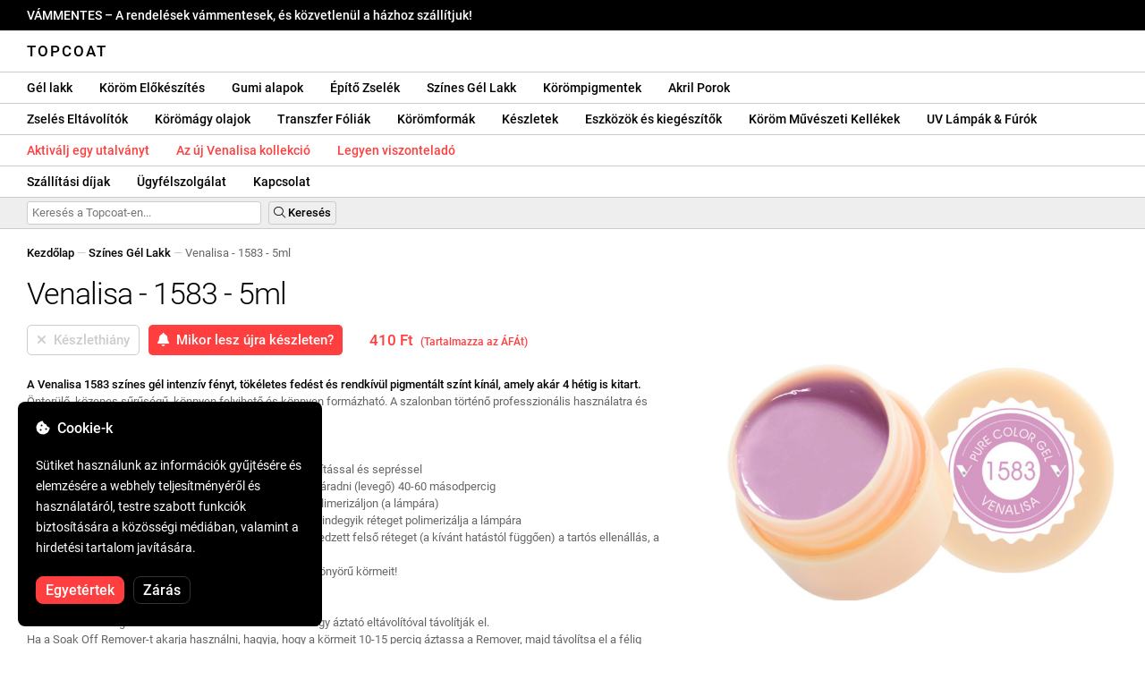

--- FILE ---
content_type: text/html; charset=UTF-8
request_url: https://topcoat.hu/venalisa-1583/583/
body_size: 30814
content:
<!DOCTYPE html>
<html lang="ro" xml:lang="ro" xmlns="http://www.w3.org/1999/xhtml">
	<head>
		<title>Venalisa - 1583 - 5ml - 410 Ft - Topcoat</title>
		<meta name="description" content=""/>
		<meta name="format-detection" content="telephone=no">
		<meta http-equiv="Content-Type" content="text/html;charset=utf-8"/>
		<meta name="viewport" content="width=device-width,initial-scale=1,maximum-scale=3">
		<link rel="shortcut icon" href="https://topcoat.convergent.ro/resources/favicon.ico" type="image/x-icon">
		<link rel="icon" href="https://topcoat.convergent.ro/resources/favicon.ico" type="image/x-icon">
		<link rel="stylesheet" href="https://cdn.convergent.ro/stylesheets/stylesheet_v21.css" type="text/css" media="all"/>
		<link rel="stylesheet" href="https://cdn.convergent.ro/stylesheets/fontawesome_v2.css" type="text/css" media="all"/>
		<link rel="stylesheet" href="https://cdn.convergent.ro/stylesheets/magnific.css" type="text/css" media="all"/>
		<link rel="stylesheet" href="https://cdn.convergent.ro/stylesheets/twentytwenty.css" type="text/css" media="all"/>
		<script type="text/javascript" src="https://cdn.convergent.ro/javascripts/jquery.js"></script>
		<script type="text/javascript" src="https://cdn.convergent.ro/javascripts/magnific.js"></script>
		<script type="text/javascript" src="https://cdn.convergent.ro/javascripts/event_move.js"></script>
		<script type="text/javascript" src="https://cdn.convergent.ro/javascripts/scrollsneak.js"></script>
		<script type="text/javascript" src="https://cdn.convergent.ro/javascripts/clipboard.js"></script>
		<script type="text/javascript" src="https://cdn.convergent.ro/javascripts/unveil.js"></script>
		<script type="text/javascript" src="https://cdn.convergent.ro/javascripts/confetti.js"></script>
		<script type="text/javascript" src="https://cdn.convergent.ro/javascripts/common_v14.js"></script>
		<script type="text/javascript">
			window.dataLayer=window.dataLayer || [];
			function gtag() { dataLayer.push(arguments); }
			if (localStorage.getItem('consentMode')===null)
			{
				gtag('consent','default',{'functionality_storage':'denied','security_storage':'denied','ad_storage':'denied','ad_user_data':'denied','ad_personalization':'denied','analytics_storage':'denied','personalization_storage':'denied','wait_for_update':500});
			}
			else
			{
				gtag('consent','default',JSON.parse(localStorage.getItem('consentMode')));
			}
			window.onload=function()
			{
				const consent_banner_dom=`<div style="background: #000000; border-radius: 8px; bottom: 20px; font-family: Roboto, Helvetica, Arial, sans-serif; left: 20px; z-index: 99999; margin: 0 auto; padding: 20px; position: fixed; width: 300px;"><p style="border-bottom: 0px; color: #ffffff; display: block; font-size: 16px; font-weight: 500; height: 20px; line-height: 20px; margin: 0 0 15px 0; padding: 0; text-decoration: none;"><i class="fa-solid fa-cookie-bite"></i>&nbsp;&nbsp;Cookie-k</p><p style="color: #ffffff; display: block; font-family: Roboto, Helvetica, Arial, sans-serif; font-size: 14px; line-height: 23px; font-weight: 400; margin: 0; padding: 5px 0;">Sütiket használunk az információk gyűjtésére és elemzésére a webhely teljesítményéről és használatáról, testre szabott funkciók biztosítására a közösségi médiában, valamint a hirdetési tartalom javítására.</p><div style="display: none"><input id="consent-necessary" type="checkbox" value="Necessary" checked disabled><input id="consent-analytics" type="checkbox" value="Analytics" checked><input id="consent-marketing" type="checkbox" value="Marketing" checked><input id="consent-preferences" type="checkbox" value="Preferences" checked><input id="consent-partners" type="checkbox" value="Partners" checked></div><button id="consent_accept" style="background-color: #ff3f3f; border-radius: 8px; border: 1px solid #ff3f3f; color: #ffffff; cursor: pointer; float: left; font-size: 16px; font-style: normal; font-weight: 500; margin: 15px 10px 5px 0; padding: 5px 10px; text-align: center">Egyetértek</button><button id="consent_reject" style="background-color: #000000; border-radius: 8px; border: 1px solid #333333; color: #ffffff; cursor: pointer; float: left; font-size: 16px; font-style: normal; font-weight: 500; margin: 15px 10px 5px 0; padding: 5px 10px; text-align: center">Zárás</button></div>`;
				document.body.insertAdjacentHTML('beforeend',consent_banner_dom);
				const cookie_consent_banner=document.body.lastElementChild;
				function dnt() { return (navigator.doNotTrack=="1" || window.doNotTrack=="1"); }
				function gpc() { return (navigator.globalPrivacyControl || window.globalPrivacyControl); }
				function show_consent_banner()
				{
					const cm=JSON.parse(window.localStorage.getItem('consentMode'))
					if (cm && cm.functionality_storage)
					{
						if (cm.functionality_storage=='granted')
						{
							document.querySelector('#consent-necessary').checked=true;
							document.querySelector('#consent-necessary').disabled=true;
						}
						else
						{
							document.querySelector('#consent-necessary').checked=false;
							document.querySelector('#consent-necessary').disabled=false;
						}
						document.querySelector('#consent-analytics').checked=(cm.analytics_storage=='granted')?true:false;
						document.querySelector('#consent-preferences').checked=(cm.ad_personalization=='granted')?true:false;
						document.querySelector('#consent-marketing').checked=(cm.ad_storage=='granted')?true:false;
						document.querySelector('#consent-partners').checked=(cm.ad_personalization=='granted')?true:false;
					}
					cookie_consent_banner.style.display='block';
				}
				function hide_consent_banner()
				{
					cookie_consent_banner.style.display='none';
				}
				window.cookieconsent={show:show_consent_banner,hide:hide_consent_banner}
				function set_consent(consent)
				{
					const consentMode={'ad_storage':(consent.marketing && !dnt())?'granted':'denied','analytics_storage':(consent.analytics && !dnt())?'granted':'denied','ad_user_data':(consent.marketing && !dnt())?'granted':'denied','ad_personalization':(consent.partners && !gpc())?'granted':'denied','functionality_storage':consent.necessary?'granted':'denied','personalization_storage':consent.preferences?'granted':'denied','security_storage':consent.necessary?'granted':'denied'};
					window.cookieconsent.consentMode=consentMode;
					gtag('consent','update',consentMode);
					localStorage.setItem('consentMode',JSON.stringify(consentMode));
				}
				if (cookie_consent_banner)
				{
					Array.from(document.querySelectorAll('.cookie-consent-banner-open')).map(btn=>{btn.addEventListener('click',()=>{show_consent_banner();})});
					if (window.localStorage.getItem('consentMode')) { hide_consent_banner(); } else { show_consent_banner(); }
					cookie_consent_banner.querySelector('#consent_accept').addEventListener('click',()=>{set_consent({necessary:true,analytics:true,preferences:true,marketing:true,partners:true});hide_consent_banner();});
					cookie_consent_banner.querySelector('#consent_reject').addEventListener('click',()=>{set_consent({necessary:true,analytics:false,preferences:false,marketing:false,partners:false});hide_consent_banner();});
				}
			}
		</script>
		<script async src="https://www.googletagmanager.com/gtag/js?id=AW-993898487"></script>
		<script>
			window.dataLayer = window.dataLayer || [];
			function gtag(){dataLayer.push(arguments);}
			gtag('js', new Date());
			gtag('config', 'AW-993898487');
		</script>
		<script>
			!function(f,b,e,v,n,t,s)
			{if(f.fbq)return;n=f.fbq=function(){n.callMethod?
			n.callMethod.apply(n,arguments):n.queue.push(arguments)};
			if(!f._fbq)f._fbq=n;n.push=n;n.loaded=!0;n.version='2.0';
			n.queue=[];t=b.createElement(e);t.async=!0;
			t.src=v;s=b.getElementsByTagName(e)[0];
			s.parentNode.insertBefore(t,s)}(window,document,'script',
			'https://connect.facebook.net/en_US/fbevents.js');
			fbq('init','538779694467197');
			fbq('track','PageView');
		</script>
		<noscript><img height="1" width="1" style="display:none" src="https://www.facebook.com/tr?id=538779694467197&ev=PageView&noscript=1"/></noscript>
		<link rel="schema.dcterms" href="http://purl.org/dc/terms/">
		<meta name="DC.coverage" content="Romania"/>
		<meta name="DC.description" content=""/>
		<meta name="DC.format" content="text/html"/>
		<meta name="DC.identifier" content="https://topcoat.hu"/>
		<meta name="DC.publisher" content="Topcoat"/>
		<meta name="DC.title" content="Venalisa - 1583 - 5ml - 410 Ft"/>
		<meta name="DC.type" content="Text"/>
		<script type="application/ld+json">{"@context":"http://schema.org","@type":"Organization","name":"Topcoat","url":"https://topcoat.hu/"}</script>
		<script type="application/ld+json">{"@context":"http://schema.org","@type":"WebPage","isPartOf":{"@type":"WebSite","url":"https://topcoat.hu/","name":"Topcoat"},"name":"Venalisa - 1583 - 5ml - 410 Ft","url":"https://topcoat.hu/venalisa-1583/583/"}</script>
		<script type="application/ld+json">{"@context":"http://schema.org/","@type":"Product","productID":"VENALISA_1583","sku":"VENALISA_1583","mpn":"VENALISA_1583","brand":{"@type":"Brand","name":"Topcoat"},"name":"Venalisa - 1583 - 5ml","description":"A színes gél Venalisa {SKU} intenzív fényt, tökéletes fedést és rendkívül pigmentált színt kínál, amely akár 4 hétig is tart.  
Önbeálló, közepes sűrűségű, könnyen alkalmazható és problémamentesen formálható. Professzionális használatra szalonban és a manikűr otthoni fenntartásához egyaránt ajánlott.","image":"https://topcoat.convergent.ro/resources/products/large/venalisa-1583.jpg","aggregateRating":{"@type":"AggregateRating","ratingValue":"5.0","reviewCount":"55"},"offers":{"@type":"Offer","priceCurrency":"HUF","url":"","price":"410","priceValidUntil":"2026-02-01","itemCondition":"https://schema.org/NewCondition","availability":"http://schema.org/OutOfStock","seller":{"@type":"Organization","name":"Topcoat"}}}</script>
		<meta property="og:title" content="Venalisa - 1583 - 5ml - 410 Ft"/>
		<meta property="og:description" content=""/>
		<meta property="og:image" content="https://topcoat.convergent.ro/resources/products/large/venalisa-1583.jpg"/>
		<meta property="og:image:url" content="https://topcoat.convergent.ro/resources/products/large/venalisa-1583.jpg"/>
		<meta property="og:image:secure_url" content="https://topcoat.convergent.ro/resources/products/large/venalisa-1583.jpg"/>
		<meta property="og:type" content="product">
		<meta property="og:url" content="https://topcoat.hu/venalisa-1583/583/"/>
		<meta property="og:site_name" content="Topcoat">
		<meta property="product:pretax_price:amount" content="410">
		<meta property="product:pretax_price:currency" content="HUF">
		<meta property="product:price:amount" content="410">
		<meta property="product:price:currency" content="HUF">
		<meta property="product:brand" content="Topcoat">
		<meta property="product:availability" content="out of stock">
		<meta property="product:condition" content="new">
		<meta property="product:price:amount" content="410">
		<meta property="product:price:currency" content="HUF">
		<meta property="product:retailer_item_id" content="VENALISA_1583">
		<meta property="product:item_group_id" content="Geluri colorate">
	</head>
	<body>
		<div id="duty_free_announcement">VÁMMENTES &ndash; A rendelések vámmentesek, és közvetlenül a házhoz szállítjuk!</a></div>
		<!--<div id="holiday_announcement"><i class="fas fa-exclamation-triangle"></i>&nbsp;&nbsp;December 30., péntek – és január 2., hétfő az újévi ünnepek. A rendelések kiszállítása január 3-án, kedden történik.</div>-->
		<div id="header">
			<a href="/" id="header_logo">Topcoat</a>
		</div>
		<div id="header_mobile">
			<a id="open_menu_mobile"><i class="fas fa-bars"></i></a>
			<a href="/" id="header_logo_mobile">Topcoat</a>
		</div>
		<div id="menu">
			<a href="/oje-semipermanente/">Gél lakk</a>
			<a href="/solutii-de-pregatire/">Köröm Előkészítés</a>
			<a href="/baze-rubber/">Gumi alapok</a>
			<a href="/geluri-de-constructie/">Építő Zselék</a>
			<a href="/geluri-colorate/">Színes Gél Lakk</a>
			<a href="/pigmenti/">Körömpigmentek</a>
			<a href="/acryl/">Akril Porok</a>
		</div>
		<div id="menu">
			<a href="/solutii-de-indepartare/">Zselés Eltávolítók</a>
			<a href="/uleiuri/">Körömágy olajok</a>
			<a href="/folii/">Transzfer Fóliák</a>
			<a href="/matrite/">Körömformák</a>
			<a href="/kit-uri/">Készletek</a>
			<a href="/instrumente-si-accesorii/">Eszközök és kiegészítők</a>
			<a href="/decoratiuni/">Köröm Művészeti Kellékek</a>
			<a href="/aparatura-profesionala/">UV Lámpák & Fúrók</a>
		</div>
		<div id="menu">
			<a class="voucher_enabled" href="javascript:remove_voucher();" style="color: #ff3f3f; display: none; font-weight: 500">Érvénytelenítsd a kupon</a>
			<a class="voucher_disabled" href="javascript:apply_voucher('Adja meg a kuponkódját:','Érvénytelen kupon');" style="color: #ff3f3f; font-weight: 500">Aktiválj egy utalványt</a>
			<a href="/latest/" style="color: #ff3f3f; font-weight: 500" target="_blank">Az új Venalisa kollekció</a>
			<a href="/devino-distribuitor/" style="color: #ff3f3f; font-weight: 500" target="_blank">Legyen viszonteladó</a>
		</div>
		<div id="menu">
			<a href="/taxe-de-transport/">Szállítási díjak</a>
			<a href="/asistenta/">Ügyfélszolgálat</a>
			<a href="/contact/">Kapcsolat</a>
		</div>
		<div id="menu_mobile_container">
		<ul id="menu_mobile">
			<li><a href="/latest/" style="color: #ff3f3f; font-weight: 500">Az új Venalisa kollekció</a></li>
			<li><a href="/oje-semipermanente/">Gél lakk</a></li>
			<li><a href="/solutii-de-pregatire/">Köröm Előkészítés</a></li>
			<li><a href="/baze-rubber/">Gumi alapok</a></li>
			<li><a href="/geluri-de-constructie/">Építő Zselék</a></li>
			<li><a href="/geluri-colorate/">Színes Gél Lakk</a></li>
			<li><a href="/pigmenti/">Körömpigmentek</a></li>
			<li><a href="/acryl/">Akril Porok</a></li>
			<li><a href="/solutii-de-indepartare/">Zselés Eltávolítók</a></li>
			<li><a href="/uleiuri/">Körömágy olajok</a></li>
			<li><a href="/folii/">Transzfer Fóliák</a></li>
			<li><a href="/matrite/">Körömformák</a></li>
			<li><a href="/kit-uri/">Készletek</a></li>
			<li><a href="/instrumente-si-accesorii/">Eszközök és kiegészítők</a></li>
			<li><a href="/decoratiuni/">Köröm Művészeti Kellékek</a></li>
			<li><a href="/aparatura-profesionala/">UV Lámpák & Fúrók</a></li>
			<li><a class="voucher_enabled" href="javascript:remove_voucher();" style="color: #ff3f3f; display: none; font-weight: 500">Érvénytelenítsd a kupon</a></li>
			<li><a class="voucher_disabled" href="javascript:apply_voucher('Adja meg a kuponkódját:','Érvénytelen kupon');" style="color: #ff3f3f; font-weight: 500">Aktiválj egy utalványt</a></li>
			<li><a href="/taxe-de-transport/">Szállítási díjak</a></li>
			<li><a href="/asistenta/">Ügyfélszolgálat</a></li>
			<li><a href="/devino-distribuitor/" style="color: #ff3f3f; font-weight: 500">Legyen viszonteladó</a></li>
			<li><a href="/contact/">Kapcsolat</a></li>
		</ul>
		</div>
		<div id="menu_search">
			<form action="/cautare/" method="post">
				<input type="text" id="search" name="search" value=""/>
				<button type="submit"><i class="fal fa-search"></i>&nbsp;Keresés</button>
			</form>
		</div>
		<script type="text/javascript">
			$(document).ready(function()
			{
				$('#search').each(function(ev)
				{
					if(!$(this).val())
					{
						$(this).attr("placeholder","Keresés a Topcoat-en...");
					}
				});
			});
		</script>
		<div id="menu_sticky">
			<div id="menu_cart_empty"></div>
			<div id="menu_voucher_empty"></div>
		</div>
		<br/>
		<div id="content_product_info_container" style="font-size: 13px; line-height: 20px"><a href="/" style="font-weight: 500; color: #000000; text-decoration: none">Kezdőlap</a><font style="color: #cccccc"> &mdash; </font><a href="/geluri-colorate/" style="font-weight: 500; color: #000000; text-decoration: none">Színes Gél Lakk</a><font style="color: #cccccc"> &mdash; </font><font  style="font-weight: 400; color: #666666; text-decoration: none">Venalisa - 1583 - 5ml</font></div>
		<br/>
		<div id="content_product_image_container">
			<a class="content_product_image" href="https://topcoat.convergent.ro/resources/products/large/venalisa-1583.jpg"><img alt="Venalisa - 1583 - 5ml" border="0" src="https://topcoat.convergent.ro/resources/products/large/venalisa-1583.jpg"/></a>
			<a class="content_product_image_zoom" href="https://topcoat.convergent.ro/resources/products/large/venalisa-1583.jpg"><i class="fas fa-search-plus"></i> &nbsp; A kép nagyítása</a>
		</div>
		<div id="content_product_info_container">
			<h1 class="content_product_title">Venalisa - 1583 - 5ml</h1>
			<form action="/alerta-stoc/" method="post">
				<button class="content_product_cart_button_disabled" disabled="disabled"><i class="fas fa-times"></i>&nbsp;&nbsp;Készlethiány</button>
				<input type="hidden" name="produs" value="583"/><button class="content_product_cart_button" type="submit"><i class="fas fa-bell"></i>&nbsp;&nbsp;Mikor lesz újra készleten?</button>
			</form>
			<p class="content_product_price" style="color: #ff3f3f !important; margin: 0; padding-left: 0;">410 Ft &nbsp;<small><small>(Tartalmazza az ÁFÁt)</small></small></p>
			<div style="clear: both"><!--null--></div>
			<p class="content_product_description"><strong>A Venalisa 1583 színes gél intenzív fényt, tökéletes fedést és rendkívül pigmentált színt kínál, amely akár 4 hétig is kitart.</strong><br />
Önterülő, közepes sűrűségű, könnyen felvihető és könnyen formázható. A szalonban történő professzionális használatra és otthoni manikűr-karbantartásra egyaránt ajánlott.<br />
<br />
<strong>Alkalmazási utasítások:</strong><br />
1. Készítse elő a természetes körmöt zsírtalanítással, tisztítással és sepréssel<br />
2. Vigyen fel egy Venalisa Primer réteget, és hagyja megszáradni (levegő) 40-60 másodpercig<br />
3. Vigyen fel egy vékony réteg Venalisa Base Coat-ot és polimerizáljon (a lámpára)<br />
4. Vigye fel a Venalisa 1583 gélt két vékony rétegben, és mindegyik réteget polimerizálja a lámpára<br />
6. Vigye fel a Venalisa fedőréteget, matt fedőréteget vagy edzett felső réteget (a kívánt hatástól függően) a tartós ellenállás, a védelem és az intenzív fény érdekében<br />
7. Gyógyítsa meg a felső réteget a lámpával, és élvezze gyönyörű körmeit!<br />
<br />
<strong>Eltávolítási utasítások:</strong><br />
A Venalisa színes gélt 1583 elektromos akkumulátorral vagy áztató eltávolítóval távolítják el.<br />
Ha a Soak Off Remover-t akarja használni, hagyja, hogy a körmeit 10-15 percig áztassa a Remover, majd távolítsa el a félig állandó körömlakkot egy fém spatulával.</p>
			<div style="clear: both"><!--null--></div>
			<p class="content_product_specs">Szín:<strong> 1583</strong><br/>Gyűjtemény:<strong> 1501-1560</strong><br/>Márka:<strong> Venalisa</strong><br/>Mennyiség:<strong> 5 ml</strong><br/>48W-os LED lámpa:<strong> 60-90 másodperc</strong><br/>UV lámpa 36W:<strong> 120 másodperc</strong><br/>Tartósság:<strong> 3-4 hét</strong></p>
						<div style="clear: both"><!--null--></div>
			<br/>
			<p class="content_product_certificate">&mdash;&mdash;&mdash;</p>
			<p class="content_product_certificate">Minden termékünk <strong>100% EREDETI</strong>és közvetlenül a hivatalos gyártóktól származik.</p>
			<p class="content_product_certificate">A Topcoat rendelésekhez <strong>MEGEFELELŐSÉGI BIZONYÍTVÁNYOK</strong> tartoznak, amelyek igazolják a termékek minőségét.</p>
		</div>
		<div style="clear: both"><!--null--></div>
		<br/>
		<br/>
		<p class="content_product_related" style="margin-top: 0">Vélemények erről a termékről</p>
				<div class="content_product_review content_product_review_group0">
					<div class="content_product_review_rating"><i class="fas fa-star" style="color: #fbae06"></i><i class="fas fa-star" style="color: #fbae06"></i><i class="fas fa-star" style="color: #fbae06"></i><i class="fas fa-star" style="color: #fbae06"></i><i class="fas fa-star" style="color: #fbae06"></i> (5/5 csillagok)</div>
					<div class="content_product_review_contents">Mindenkinek ajánlom a Venalisa termékeket. Folytatom a rendelést, amíg meg nem szerzem mind a 4 VIP kollekciót. Kiváló minőségűek, 100%-os fedettséget biztosítanak, és tökéletesek köröm művészethez.</div>
					<div class="content_product_review_author">Jessica P.&nbsp;&ndash;&nbsp;22.11.2023</div>
				</div>
				<div class="content_product_review content_product_review_group0">
					<div class="content_product_review_rating"><i class="fas fa-star" style="color: #fbae06"></i><i class="fas fa-star" style="color: #fbae06"></i><i class="fas fa-star" style="color: #fbae06"></i><i class="fas fa-star" style="color: #fbae06"></i><i class="fas fa-star" style="color: #fbae06"></i> (5/5 csillagok)</div>
					<div class="content_product_review_contents">Nagyon elégedett vagyok a termékekkel! A Venalisa VIP4 kollekción kívül vettem 2 pókhálós gélt is! Gyönyörű és nagyon pigmentált színek. Vissza fogok térni egy új rendelésre!</div>
					<div class="content_product_review_author">Veronica K.&nbsp;&ndash;&nbsp;31.01.2023</div>
				</div>
				<div class="content_product_review content_product_review_group0">
					<div class="content_product_review_rating"><i class="fas fa-star" style="color: #fbae06"></i><i class="fas fa-star" style="color: #fbae06"></i><i class="fas fa-star" style="color: #fbae06"></i><i class="fas fa-star" style="color: #fbae06"></i><i class="fas fa-star" style="color: #fbae06"></i> (5/5 csillagok)</div>
					<div class="content_product_review_contents">Nagyon elégedett vagyok a Venalisa körömlakkokkal. Nagyon pigmentált színek és nagyszerű ár. A fedőlakk nagyon fényes és könnyen alkalmazható, akárcsak az alaplakk. Biztosan visszatérek további rendeléssel!</div>
					<div class="content_product_review_author">The text "Oana C." does not require translation as it is a name.&nbsp;&ndash;&nbsp;19.01.2023</div>
				</div>
				<div class="content_product_review content_product_review_group0">
					<div class="content_product_review_rating"><i class="fas fa-star" style="color: #fbae06"></i><i class="fas fa-star" style="color: #fbae06"></i><i class="fas fa-star" style="color: #fbae06"></i><i class="fas fa-star" style="color: #fbae06"></i><i class="fas fa-star" style="color: #fbae06"></i> (5/5 csillagok)</div>
					<div class="content_product_review_contents">Nagyon elégedett vagyok a termékek minőségével. Kellemesen megleptek a körömlakkok árnyalatai. A Rubber Base-ek gyönyörűek. Köszönöm a nyújtott minőséget.</div>
					<div class="content_product_review_author">A "Corina L." név nem igényel fordítást, mivel tulajdonnév. Angolul változatlan marad: "Corina L."&nbsp;&ndash;&nbsp;17.01.2023</div>
				</div>
				<div class="content_product_review content_product_review_group1">
					<div class="content_product_review_rating"><i class="fas fa-star" style="color: #fbae06"></i><i class="fas fa-star" style="color: #fbae06"></i><i class="fas fa-star" style="color: #fbae06"></i><i class="fas fa-star" style="color: #fbae06"></i><i class="fas fa-star" style="color: #fbae06"></i> (5/5 csillagok)</div>
					<div class="content_product_review_contents">A termékek kiváló minőségűek, némelyik a kínálatból más online boltokban nehezen beszerezhető. Itt megtaláltam a Venalisa építőgéleit és a nyomdázó gélt, nemcsak körömlakkokat. A szállítás rendkívül gyors. Kiválaszthatja, hogyan történik a szállítás, és bármelyik esetben gyorsan megkapja őket. Az árak nagyon megfizethetőek. Tényleg nagyszerű Topcoat!</div>
					<div class="content_product_review_author">A "Sandra Laura M." név nem igényel fordítást, mivel személyes névről van szó.&nbsp;&ndash;&nbsp;16.01.2023</div>
				</div>
				<div class="content_product_review content_product_review_group1" style="display: none">
					<div class="content_product_review_rating"><i class="fas fa-star" style="color: #fbae06"></i><i class="fas fa-star" style="color: #fbae06"></i><i class="fas fa-star" style="color: #fbae06"></i><i class="fas fa-star" style="color: #fbae06"></i><i class="fas fa-star" style="color: #fbae06"></i> (5/5 csillagok)</div>
					<div class="content_product_review_contents">Rendeltem a Venalisa félig tartós körömlakkokat egy barátom ajánlására, és nagyon elégedett vagyok. Nagyszerű a fedésük, és hetekig tartanak! Szívesen visszatérek új rendelésekkel.</div>
					<div class="content_product_review_author">Andreea C.&nbsp;&ndash;&nbsp;25.11.2022</div>
				</div>
				<div class="content_product_review content_product_review_group1" style="display: none">
					<div class="content_product_review_rating"><i class="fas fa-star" style="color: #fbae06"></i><i class="fas fa-star" style="color: #fbae06"></i><i class="fas fa-star" style="color: #fbae06"></i><i class="fas fa-star" style="color: #fbae06"></i><i class="fas fa-star" style="color: #fbae06"></i> (5/5 csillagok)</div>
					<div class="content_product_review_contents">Nagyon elégedett vagyok a megrendeléssel, biztonságosan megérkezett, a termékek megfelelően voltak csomagolva és nagyon jó minőségűek!!! Nagyon ajánlom! Az összes VIP4 árnyalat egyszerűen gyönyörű!</div>
					<div class="content_product_review_author">Narcis S.&nbsp;&ndash;&nbsp;30.09.2022</div>
				</div>
				<div class="content_product_review content_product_review_group1" style="display: none">
					<div class="content_product_review_rating"><i class="fas fa-star" style="color: #fbae06"></i><i class="fas fa-star" style="color: #fbae06"></i><i class="fas fa-star" style="color: #fbae06"></i><i class="fas fa-star" style="color: #fbae06"></i><i class="fas fa-star" style="color: #fbae06"></i> (5/5 csillagok)</div>
					<div class="content_product_review_contents">Rendeltem több terméket, és nagyon izgatott vagyok miattuk. A Venalisa körömlakkok szenzációsak! A színek illeszkednek egymáshoz és pigmentáltak. Ami a szállítást illeti, minden tökéletes volt, a termékek megfelelően voltak csomagolva. Biztosan vissza fogok térni további rendelésért!</div>
					<div class="content_product_review_author">Cristina V.&nbsp;&ndash;&nbsp;26.07.2022</div>
				</div>
				<div class="content_product_review content_product_review_group1" style="display: none">
					<div class="content_product_review_rating"><i class="fas fa-star" style="color: #fbae06"></i><i class="fas fa-star" style="color: #fbae06"></i><i class="fas fa-star" style="color: #fbae06"></i><i class="fas fa-star" style="color: #fbae06"></i><i class="fas fa-star" style="color: #fbae06"></i> (5/5 csillagok)</div>
					<div class="content_product_review_contents">Szeretem a Venalisa termékeket! A rendelés nagyon gyorsan megérkezett, és elégedett vagyok a termékekkel. A Venalisa félig tartós körömlakkjai nagyon pigmentáltak és tartósak. Biztosan visszatérek egy új rendelésekkel. Nagyon köszönöm!</div>
					<div class="content_product_review_author">A szöveg "Monica Claudia C." nem igényel fordítást, mivel úgy tűnik, hogy név.&nbsp;&ndash;&nbsp;18.07.2022</div>
				</div>
				<div class="content_product_review content_product_review_group2" style="display: none">
					<div class="content_product_review_rating"><i class="fas fa-star" style="color: #fbae06"></i><i class="fas fa-star" style="color: #fbae06"></i><i class="fas fa-star" style="color: #fbae06"></i><i class="fas fa-star" style="color: #fbae06"></i><i class="fas fa-star" style="color: #fbae06"></i> (5/5 csillagok)</div>
					<div class="content_product_review_contents">Bíztosan ajánlom! Ezek magas minőségű termékek! A legtöbb terméket, amit rendeltem a Venalisától, nagyon elégedett vagyok velük. Most egy újabb rendelést fogok leadni más termékekért, de a Topcoat-ot határozottan ajánlom!</div>
					<div class="content_product_review_author">Lavinia S.&nbsp;&ndash;&nbsp;21.06.2022</div>
				</div>
				<div class="content_product_review content_product_review_group2" style="display: none">
					<div class="content_product_review_rating"><i class="fas fa-star" style="color: #fbae06"></i><i class="fas fa-star" style="color: #fbae06"></i><i class="fas fa-star" style="color: #fbae06"></i><i class="fas fa-star" style="color: #fbae06"></i><i class="fas fa-star" style="color: #fbae06"></i> (5/5 csillagok)</div>
					<div class="content_product_review_contents">Visszatérnék mindenképpen. Kiváló termékek és gyors szállítás. Nagyon ajánlom. A színek nagyon pigmentáltak, és a gél nagyon könnyen formázható.</div>
					<div class="content_product_review_author">Alexandra S.&nbsp;&ndash;&nbsp;19.05.2022</div>
				</div>
				<div class="content_product_review content_product_review_group2" style="display: none">
					<div class="content_product_review_rating"><i class="fas fa-star" style="color: #fbae06"></i><i class="fas fa-star" style="color: #fbae06"></i><i class="fas fa-star" style="color: #fbae06"></i><i class="fas fa-star" style="color: #fbae06"></i><i class="fas fa-star" style="color: #fbae06"></i> (5/5 csillagok)</div>
					<div class="content_product_review_contents">Nagyon elégedett vagyok a rendeléssel, a termékekkel, a dokumentumokkal, mindenekelőtt. A legpontosabbak! Köszönöm szívem mélyéről!<i class="fas fa-heart" style="color: #ff3f3f"></i>A színek a Venalisa -tól pigmentáltak és nagyon szépek. Imádom őket!</div>
					<div class="content_product_review_author">Loredana Marinela B.&nbsp;&ndash;&nbsp;05.04.2022</div>
				</div>
				<div class="content_product_review content_product_review_group2" style="display: none">
					<div class="content_product_review_rating"><i class="fas fa-star" style="color: #fbae06"></i><i class="fas fa-star" style="color: #fbae06"></i><i class="fas fa-star" style="color: #fbae06"></i><i class="fas fa-star" style="color: #fbae06"></i><i class="fas fa-star" style="color: #fbae06"></i> (5/5 csillagok)</div>
					<div class="content_product_review_contents">A rendelés nagyon gyorsan megérkezett. Nagyon elégedett vagyok a termékekkel. A Venalisa félig tartós körömlakkjai nagyon jók, pigmentáltak és tartósak. Biztosan visszatérek egy új rendelésre. Nagyon köszönöm!</div>
					<div class="content_product_review_author">A "Andrea V." név nem igényel fordítást, mivel saját névről van szó. Ha további segítségre vagy információra van szükséged, kérlek, jelezd!&nbsp;&ndash;&nbsp;02.04.2022</div>
				</div>
				<div class="content_product_review content_product_review_group2" style="display: none">
					<div class="content_product_review_rating"><i class="fas fa-star" style="color: #fbae06"></i><i class="fas fa-star" style="color: #fbae06"></i><i class="fas fa-star" style="color: #fbae06"></i><i class="fas fa-star" style="color: #fbae06"></i><i class="fas fa-star" style="color: #fbae06"></i> (5/5 csillagok)</div>
					<div class="content_product_review_contents">Szeretem a Venalisa termékeket! Mind a körömlakkokat, mind a géleket használom; csodálatosak, és az árak kiválóak. A lámpák nagyszerűen működnek. Ajánlom őket, és köszönöm!</div>
					<div class="content_product_review_author">Andreea M.&nbsp;&ndash;&nbsp;01.04.2022</div>
				</div>
				<div class="content_product_review content_product_review_group3" style="display: none">
					<div class="content_product_review_rating"><i class="fas fa-star" style="color: #fbae06"></i><i class="fas fa-star" style="color: #fbae06"></i><i class="fas fa-star" style="color: #fbae06"></i><i class="fas fa-star" style="color: #fbae06"></i><i class="fas fa-star" style="color: #fbae06"></i> (5/5 csillagok)</div>
					<div class="content_product_review_contents">A Venalisa termékek a kedvenceim, és mindig megbízhatok bennük. Imádom a zselé típusú géleket, nagyon tartósak és könnyen használhatóak. Ami a Polygelt illeti, alig várom, hogy lássam, mennyire tartanak majd az idő múlásával. Nagyon könnyen dolgozhatóak, sűrű állagúak, és könnyen formázhatóak. Az arany és ezüst fóliák lenyűgözőek!</div>
					<div class="content_product_review_author">"Alina B."&nbsp;&ndash;&nbsp;16.03.2022</div>
				</div>
				<div class="content_product_review content_product_review_group3" style="display: none">
					<div class="content_product_review_rating"><i class="fas fa-star" style="color: #fbae06"></i><i class="fas fa-star" style="color: #fbae06"></i><i class="fas fa-star" style="color: #fbae06"></i><i class="fas fa-star" style="color: #fbae06"></i><i class="fas fa-star" style="color: #fbae06"></i> (5/5 csillagok)</div>
					<div class="content_product_review_contents">Ajánlom, mert olyan termékeik vannak, amelyekkel én és az ügyfeleim is elégedettek vagyunk. Ugyanaz a minőség, mint a prémium termékeké, de sokkal alacsonyabb árakon!</div>
					<div class="content_product_review_author">A "Mircea C." románról angolra fordítása egyszerűen "Mircea C.", mivel ez egy névnek tűnik.&nbsp;&ndash;&nbsp;25.02.2022</div>
				</div>
				<div class="content_product_review content_product_review_group3" style="display: none">
					<div class="content_product_review_rating"><i class="fas fa-star" style="color: #fbae06"></i><i class="fas fa-star" style="color: #fbae06"></i><i class="fas fa-star" style="color: #fbae06"></i><i class="fas fa-star" style="color: #fbae06"></i><i class="fas fa-star" style="color: #fbae06"></i> (5/5 csillagok)</div>
					<div class="content_product_review_contents">Az első tapasztalat rendben volt, komolyság, gyorsaság és minőségi termékek. Venalisa körömlakkot rendeltem, és elégedett vagyok! Bizalommal ajánlom!</div>
					<div class="content_product_review_author">Catalina S.&nbsp;&ndash;&nbsp;20.02.2022</div>
				</div>
				<div class="content_product_review content_product_review_group3" style="display: none">
					<div class="content_product_review_rating"><i class="fas fa-star" style="color: #fbae06"></i><i class="fas fa-star" style="color: #fbae06"></i><i class="fas fa-star" style="color: #fbae06"></i><i class="fas fa-star" style="color: #fbae06"></i><i class="fas fa-star" style="color: #fbae06"></i> (5/5 csillagok)</div>
					<div class="content_product_review_contents">Nagyon ajánlom, a körömlakkok színei nagyon szépek, jól működnek, és nagyon szép fényük van. A termékek nagyon gyorsan megérkeznek. Én is megvásároltam a VIP3 szettet. Bizalommal ajánlom!</div>
					<div class="content_product_review_author">Crina B.&nbsp;&ndash;&nbsp;17.11.2021</div>
				</div>
				<div class="content_product_review content_product_review_group3" style="display: none">
					<div class="content_product_review_rating"><i class="fas fa-star" style="color: #fbae06"></i><i class="fas fa-star" style="color: #fbae06"></i><i class="fas fa-star" style="color: #fbae06"></i><i class="fas fa-star" style="color: #fbae06"></i><i class="fas fa-star" style="color: #fbae06"></i> (5/5 csillagok)</div>
					<div class="content_product_review_contents">Szuper gyors szállítás, a termékek nagyon szépen vannak csomagolva. Féltermékű körömlakkot rendeltem a Venalisától, és az árnyalatok éppen megfelelőek. Elégedett vásárló!</div>
					<div class="content_product_review_author">Larisa S.&nbsp;&ndash;&nbsp;10.11.2021</div>
				</div>
				<div class="content_product_review content_product_review_group4" style="display: none">
					<div class="content_product_review_rating"><i class="fas fa-star" style="color: #fbae06"></i><i class="fas fa-star" style="color: #fbae06"></i><i class="fas fa-star" style="color: #fbae06"></i><i class="fas fa-star" style="color: #fbae06"></i><i class="fas fa-star" style="color: #fbae06"></i> (5/5 csillagok)</div>
					<div class="content_product_review_contents">Nagyon elégedett vagyok a termékekkel! Nagyon jól felvihetők a körmökre, egy réteg szín elegendő volt, és nagyszerűen néznek ki. Tartósak, érezni lehet a termék minőségét. Ajánlom őket!</div>
					<div class="content_product_review_author">Cristina S.&nbsp;&ndash;&nbsp;21.10.2021</div>
				</div>
				<div class="content_product_review content_product_review_group4" style="display: none">
					<div class="content_product_review_rating"><i class="fas fa-star" style="color: #fbae06"></i><i class="fas fa-star" style="color: #fbae06"></i><i class="fas fa-star" style="color: #fbae06"></i><i class="fas fa-star" style="color: #fbae06"></i><i class="fas fa-star" style="color: #fbae06"></i> (5/5 csillagok)</div>
					<div class="content_product_review_contents">Nagyon elégedett vagyok a termékeitekkel! Csodálatosak, különleges fedést biztosítanak. Az 60 színből álló készletet rendeltem a Venalisától, és rendkívül, rendkívül elégedett vagyok!</div>
					<div class="content_product_review_author">Adriana J.&nbsp;&ndash;&nbsp;24.09.2021</div>
				</div>
				<div class="content_product_review content_product_review_group4" style="display: none">
					<div class="content_product_review_rating"><i class="fas fa-star" style="color: #fbae06"></i><i class="fas fa-star" style="color: #fbae06"></i><i class="fas fa-star" style="color: #fbae06"></i><i class="fas fa-star" style="color: #fbae06"></i><i class="fas fa-star" style="color: #fbae06"></i> (5/5 csillagok)</div>
					<div class="content_product_review_contents">Nagyon szépen köszönöm a Topcoatnak a csodálatos termékeket és a szakmai hozzáállást! Biztosan újra rendelni fogok! Ajánlom! A rendelés kevesebb mint 24 órán belül megérkezett, és a szett WOW!</div>
					<div class="content_product_review_author">Elena M.&nbsp;&ndash;&nbsp;24.09.2021</div>
				</div>
				<div class="content_product_review content_product_review_group4" style="display: none">
					<div class="content_product_review_rating"><i class="fas fa-star" style="color: #fbae06"></i><i class="fas fa-star" style="color: #fbae06"></i><i class="fas fa-star" style="color: #fbae06"></i><i class="fas fa-star" style="color: #fbae06"></i><i class="fas fa-star" style="color: #fbae06"></i> (5/5 csillagok)</div>
					<div class="content_product_review_contents">Nagyon elégedett vagyok minden szempontból. A csomagolás megfelelő, ajándék a rendelés mellé, és gyors szállítás. Biztosan újra rendelni fogok! Nagyon köszönöm!</div>
					<div class="content_product_review_author">Angelica Florina V.&nbsp;&ndash;&nbsp;15.09.2021</div>
				</div>
				<div class="content_product_review content_product_review_group4" style="display: none">
					<div class="content_product_review_rating"><i class="fas fa-star" style="color: #fbae06"></i><i class="fas fa-star" style="color: #fbae06"></i><i class="fas fa-star" style="color: #fbae06"></i><i class="fas fa-star" style="color: #fbae06"></i><i class="fas fa-star" style="color: #fbae06"></i> (5/5 csillagok)</div>
					<div class="content_product_review_contents">A rendelés gyorsan megérkezett futárral! Nagyon elégedett vagyok a megrendelt termékekkel. Jó minőségűek és könnyen lehet velük dolgozni. A barátaimnak is ajánlani fogom őket.</div>
					<div class="content_product_review_author">A "Eniko T." szöveget nem szükséges lefordítani, mivel egy névnek tűnik.&nbsp;&ndash;&nbsp;19.08.2021</div>
				</div>
				<div class="content_product_review content_product_review_group5" style="display: none">
					<div class="content_product_review_rating"><i class="fas fa-star" style="color: #fbae06"></i><i class="fas fa-star" style="color: #fbae06"></i><i class="fas fa-star" style="color: #fbae06"></i><i class="fas fa-star" style="color: #fbae06"></i><i class="fas fa-star" style="color: #fbae06"></i> (5/5 csillagok)</div>
					<div class="content_product_review_contents">Komoly cég, gyors a megrendelésekkel. A termékek nagyon jó minőségűek. A jövőben többet fogok rendelni a Topcoat-tól. A Venalisa körömlakkok nagyon pigmentáltak.</div>
					<div class="content_product_review_author">Gabriela G.&nbsp;&ndash;&nbsp;13.08.2021</div>
				</div>
				<div class="content_product_review content_product_review_group5" style="display: none">
					<div class="content_product_review_rating"><i class="fas fa-star" style="color: #fbae06"></i><i class="fas fa-star" style="color: #fbae06"></i><i class="fas fa-star" style="color: #fbae06"></i><i class="fas fa-star" style="color: #fbae06"></i><i class="fas fa-star" style="color: #fbae06"></i> (5/5 csillagok)</div>
					<div class="content_product_review_contents">Nagyon gyorsan érkezett a szállítás! A csomag tökéletesen be volt csomagolva! Korábban használtam Venalisa termékeket, de ekkora kedvezménnyel úgy döntöttem, hogy újra rendelni fogok! Olyan boldog vagyok, hogy rátok találtam!</div>
					<div class="content_product_review_author">Anamaria S.&nbsp;&ndash;&nbsp;23.07.2021</div>
				</div>
				<div class="content_product_review content_product_review_group5" style="display: none">
					<div class="content_product_review_rating"><i class="fas fa-star" style="color: #fbae06"></i><i class="fas fa-star" style="color: #fbae06"></i><i class="fas fa-star" style="color: #fbae06"></i><i class="fas fa-star" style="color: #fbae06"></i><i class="fas fa-star" style="color: #fbae06"></i> (5/5 csillagok)</div>
					<div class="content_product_review_contents">Elégedett vagyok a termékekkel! Nagyon jók! Pont olyanok, amilyeneket akartam, vissza fogok jönni hozzátok, a színek pigmentáltak... nagyon jók!</div>
					<div class="content_product_review_author">Mariana G.&nbsp;&ndash;&nbsp;22.07.2021</div>
				</div>
				<div class="content_product_review content_product_review_group5" style="display: none">
					<div class="content_product_review_rating"><i class="fas fa-star" style="color: #fbae06"></i><i class="fas fa-star" style="color: #fbae06"></i><i class="fas fa-star" style="color: #fbae06"></i><i class="fas fa-star" style="color: #fbae06"></i><i class="fas fa-star" style="color: #fbae06"></i> (5/5 csillagok)</div>
					<div class="content_product_review_contents">Megrendeltem a színes géleket a Venalisa-tól, és rendkívül elégedett vagyok. Csak egy alkalmazás után a szín nagyon pigmentált, amit nem vártam. Köszönöm, és örömmel fogok visszatérni!</div>
					<div class="content_product_review_author">Mihaela R.&nbsp;&ndash;&nbsp;15.07.2021</div>
				</div>
				<div class="content_product_review content_product_review_group5" style="display: none">
					<div class="content_product_review_rating"><i class="fas fa-star" style="color: #fbae06"></i><i class="fas fa-star" style="color: #fbae06"></i><i class="fas fa-star" style="color: #fbae06"></i><i class="fas fa-star" style="color: #fbae06"></i><i class="fas fa-star" style="color: #fbae06"></i> (5/5 csillagok)</div>
					<div class="content_product_review_contents">Minőségi termékek, komolyság, szakmaiság. Köszönöm, és hamarosan visszatérek egy új rendelésért! A Venalisa körömlakkok levettek a lábamról; csodálatosak!</div>
					<div class="content_product_review_author">Elena A.&nbsp;&ndash;&nbsp;08.07.2021</div>
				</div>
				<div class="content_product_review content_product_review_group6" style="display: none">
					<div class="content_product_review_rating"><i class="fas fa-star" style="color: #fbae06"></i><i class="fas fa-star" style="color: #fbae06"></i><i class="fas fa-star" style="color: #fbae06"></i><i class="fas fa-star" style="color: #fbae06"></i><i class="fas fa-star" style="color: #fbae06"></i> (5/5 csillagok)</div>
					<div class="content_product_review_contents">Nagyon elégedett vagyok az összes megrendelt termékkel. A színek pontosan olyanok, mint a weboldalon látható képeken. Valóban, nagyon pigmentáltak - mind a körömlakkok, mind a gélek. Ami a veletek való együttműködést illeti... példaértékű!</div>
					<div class="content_product_review_author">Judit K.&nbsp;&ndash;&nbsp;07.07.2021</div>
				</div>
				<div class="content_product_review content_product_review_group6" style="display: none">
					<div class="content_product_review_rating"><i class="fas fa-star" style="color: #fbae06"></i><i class="fas fa-star" style="color: #fbae06"></i><i class="fas fa-star" style="color: #fbae06"></i><i class="fas fa-star" style="color: #fbae06"></i><i class="fas fa-star" style="color: #fbae06"></i> (5/5 csillagok)</div>
					<div class="content_product_review_contents">Itt van néhány nagyon pigmentált és gyönyörű körömlakk. Évek óta használom a Venalisa-t, és soha nem voltak problémáim a felhámlással vagy a hámlással. Nagyon ajánlom ezt a szettet. Egy komoly cég, amely nagyon gyorsan szállítja a termékeket! Ajánlom!</div>
					<div class="content_product_review_author">A "Claudia Elena I." név fordítást nem igényel, mivel angolul is ugyanaz marad.&nbsp;&ndash;&nbsp;25.06.2021</div>
				</div>
				<div class="content_product_review content_product_review_group6" style="display: none">
					<div class="content_product_review_rating"><i class="fas fa-star" style="color: #fbae06"></i><i class="fas fa-star" style="color: #fbae06"></i><i class="fas fa-star" style="color: #fbae06"></i><i class="fas fa-star" style="color: #fbae06"></i><i class="fas fa-star" style="color: #fbae06"></i> (5/5 csillagok)</div>
					<div class="content_product_review_contents">Megkaptam a rendelést, és nagyon elégedett vagyok! Minőség és professzionalizmus. Nagyon jól voltak csomagolva, és biztonságban megérkeztek. A színek szuper szépek, pontosan olyanok, mint a színpaletta, amit kaptam.</div>
					<div class="content_product_review_author">Mihaela Daniela A.&nbsp;&ndash;&nbsp;25.06.2021</div>
				</div>
			<a class="content_product_review_more" href="javascript:void(0)">További vélemények &nbsp;<i class="fas fa-caret-down"></i></a>
			<div style="clear: both"><!--null--></div>
		<p class="content_product_related" style="margin-top: 0">Vásárlói vélemények erről: Topcoat</p>
				<div class="content_product_review content_general_review_group0">
					<div class="content_product_review_rating"><i class="fas fa-star" style="color: #fbae06"></i><i class="fas fa-star" style="color: #fbae06"></i><i class="fas fa-star" style="color: #fbae06"></i><i class="fas fa-star" style="color: #fbae06"></i><i class="fas fa-star" style="color: #fbae06"></i> (5/5 csillagok)</div>
					<div class="content_product_review_contents">Nagyon magas minőségű termékek. Jól fednek és pont jó az állaguk a szép és precíz felvitelhez. Széles színválaszték. Az összes vásárolt termék intenzív színekkel és nagy fényű. Biztosan újra rendelek.</div>
					<div class="content_product_review_author">U. Úr.&nbsp;&ndash;&nbsp;22.12.2025</div>
				</div>
				<div class="content_product_review content_general_review_group0">
					<div class="content_product_review_rating"><i class="fas fa-star" style="color: #fbae06"></i><i class="fas fa-star" style="color: #fbae06"></i><i class="fas fa-star" style="color: #fbae06"></i><i class="fas fa-star" style="color: #fbae06"></i><i class="fas fa-star" style="color: #fbae06"></i> (5/5 csillagok)</div>
					<div class="content_product_review_contents">A szín és a textúra kiváló! Már régóta keresem ezt a kék árnyalatot<i class="fas fa-heart" style="color: #ff3f3f"></i>Ez az első rendelésem tőletek, de biztosan visszatérek. Köszönöm!</div>
					<div class="content_product_review_author">Oana B.&nbsp;&ndash;&nbsp;23.01.2024</div>
				</div>
				<div class="content_product_review content_general_review_group0">
					<div class="content_product_review_rating"><i class="fas fa-star" style="color: #fbae06"></i><i class="fas fa-star" style="color: #fbae06"></i><i class="fas fa-star" style="color: #fbae06"></i><i class="fas fa-star" style="color: #fbae06"></i><i class="fas fa-star" style="color: #fbae06"></i> (5/5 csillagok)</div>
					<div class="content_product_review_contents">A termékeket nagyon gyorsan, közvetlenül az otthonomba szállították. Két nappal később rendeltem és megkaptam a termékeket. Határozottan újra rendelni fogok. Csak ajánlani tudom Önöket.</div>
					<div class="content_product_review_author">Petra M.&nbsp;&ndash;&nbsp;10.01.2024</div>
				</div>
				<div class="content_product_review content_general_review_group0">
					<div class="content_product_review_rating"><i class="fas fa-star" style="color: #fbae06"></i><i class="fas fa-star" style="color: #fbae06"></i><i class="fas fa-star" style="color: #fbae06"></i><i class="fas fa-star" style="color: #fbae06"></i><i class="fas fa-star" style="color: #fbae06"></i> (5/5 csillagok)</div>
					<div class="content_product_review_contents">Ez sűrű, nem folyik, és nagyon könnyű formázni és dolgozni ezzel a géllel. A szín ideális francia manikűrhöz.</div>
					<div class="content_product_review_author">Monika B.&nbsp;&ndash;&nbsp;20.12.2023</div>
				</div>
				<div class="content_product_review content_general_review_group1">
					<div class="content_product_review_rating"><i class="fas fa-star" style="color: #fbae06"></i><i class="fas fa-star" style="color: #fbae06"></i><i class="fas fa-star" style="color: #fbae06"></i><i class="fas fa-star" style="color: #fbae06"></i><i class="fas fa-star" style="color: #fbae06"></i> (5/5 csillagok)</div>
					<div class="content_product_review_contents">Többször rendeltem a Topcoat-tól, és minden termékkel elégedett voltam. A színek gyönyörűen pigmentáltak, és az építőgélek nagyon tartósak. Örülök, hogy rátaláltam erre az online boltira. Köszönöm!</div>
					<div class="content_product_review_author">Brigitta T.&nbsp;&ndash;&nbsp;18.12.2023</div>
				</div>
				<div class="content_product_review content_general_review_group1" style="display: none">
					<div class="content_product_review_rating"><i class="fas fa-star" style="color: #fbae06"></i><i class="fas fa-star" style="color: #fbae06"></i><i class="fas fa-star" style="color: #fbae06"></i><i class="fas fa-star" style="color: #fbae06"></i><i class="fas fa-star" style="color: #fbae06"></i> (5/5 csillagok)</div>
					<div class="content_product_review_contents">Nagyon könnyű dolgozni ezzel a géllel. Nagyon tetszik! Könnyen alkalmazható, és tökéletes a reszelés nélküli technikához. Ez nem az első alkalom, hogy ezt a gélt rendeltem, és biztosan nem is az utolsó.</div>
					<div class="content_product_review_author">Gabriella B.&nbsp;&ndash;&nbsp;27.11.2023</div>
				</div>
				<div class="content_product_review content_general_review_group1" style="display: none">
					<div class="content_product_review_rating"><i class="fas fa-star" style="color: #fbae06"></i><i class="fas fa-star" style="color: #fbae06"></i><i class="fas fa-star" style="color: #fbae06"></i><i class="fas fa-star" style="color: #fbae06"></i><i class="fas fa-star" style="color: #fbae06"></i> (5/5 csillagok)</div>
					<div class="content_product_review_contents">Nagyon elégedett vagyok a Topcoat Rubber bázisaival. Gyönyörű színek, egyszerű alkalmazás. Gyors szállítás, a termékeket gondosan csomagolták, hogy elkerüljék a sérülést a szállítás során. Ez már a harmadik alkalom, hogy rendeltem!</div>
					<div class="content_product_review_author">Jozsefné H.&nbsp;&ndash;&nbsp;21.11.2023</div>
				</div>
				<div class="content_product_review content_general_review_group1" style="display: none">
					<div class="content_product_review_rating"><i class="fas fa-star" style="color: #fbae06"></i><i class="fas fa-star" style="color: #fbae06"></i><i class="fas fa-star" style="color: #fbae06"></i><i class="fas fa-star" style="color: #fbae06"></i><i class="fas fa-star" style="color: #fbae06"></i> (5/5 csillagok)</div>
					<div class="content_product_review_contents">Tökéletes metálfény. Nagyon ajánlom vékony vonalak festésére. Szerintem ez a legjobb minden kipróbált márka közül. Nagyon elégedett vagyok ezzel a géllal.</div>
					<div class="content_product_review_author">Csaba K.&nbsp;&ndash;&nbsp;21.11.2023</div>
				</div>
				<div class="content_product_review content_general_review_group1" style="display: none">
					<div class="content_product_review_rating"><i class="fas fa-star" style="color: #fbae06"></i><i class="fas fa-star" style="color: #fbae06"></i><i class="fas fa-star" style="color: #fbae06"></i><i class="fas fa-star" style="color: #fbae06"></i><i class="fas fa-star" style="color: #fbae06"></i> (5/5 csillagok)</div>
					<div class="content_product_review_contents">A termékek csodásak, mindig időben érkeznek, és már második éve rendelek tőletek. Nagyszerűek vagytok. Örülök, hogy együtt dolgozhatok veletek!</div>
					<div class="content_product_review_author">Ilina R.&nbsp;&ndash;&nbsp;15.11.2023</div>
				</div>
				<div class="content_product_review content_general_review_group2" style="display: none">
					<div class="content_product_review_rating"><i class="fas fa-star" style="color: #fbae06"></i><i class="fas fa-star" style="color: #fbae06"></i><i class="fas fa-star" style="color: #fbae06"></i><i class="fas fa-star" style="color: #fbae06"></i><i class="fas fa-star" style="color: #fbae06"></i> (5/5 csillagok)</div>
					<div class="content_product_review_contents">Ez volt az első rendelésem, és elégedett vagyok. A színek nagyon szépek és pigmentáltak. A rendelés nagyon gyorsan megérkezett, és a termékek nagyon jól voltak csomagolva.</div>
					<div class="content_product_review_author">Camelia M.&nbsp;&ndash;&nbsp;11.11.2023</div>
				</div>
				<div class="content_product_review content_general_review_group2" style="display: none">
					<div class="content_product_review_rating"><i class="fas fa-star" style="color: #fbae06"></i><i class="fas fa-star" style="color: #fbae06"></i><i class="fas fa-star" style="color: #fbae06"></i><i class="fas fa-star" style="color: #fbae06"></i><i class="fas fa-star" style="color: #fbae06"></i> (5/5 csillagok)</div>
					<div class="content_product_review_contents">Első rendelés a Topcoat-tól, elégedett vagyok. A minőség-ár arány nagyszerű, nagyon ajánlom a félig tartós körömlakkokat, mivel nagyon pigmentáltak. A rendelés nagyon gyorsan, 2 nap alatt megérkezett.</div>
					<div class="content_product_review_author">Anca D.&nbsp;&ndash;&nbsp;11.11.2023</div>
				</div>
				<div class="content_product_review content_general_review_group2" style="display: none">
					<div class="content_product_review_rating"><i class="fas fa-star" style="color: #fbae06"></i><i class="fas fa-star" style="color: #fbae06"></i><i class="fas fa-star" style="color: #fbae06"></i><i class="fas fa-star" style="color: #fbae06"></i><i class="fas fa-star" style="color: #fbae06"></i> (5/5 csillagok)</div>
					<div class="content_product_review_contents">Nagyon tetszenek ezek a termékek. A minőségük nagyon jó! A Venalisa lakkok nagyon jól fednek! A gél könnyű és nagyon tartós! Az oldal megbízható, gyors a szállítás! Már sokszor rendeltem!</div>
					<div class="content_product_review_author">Szabina V.&nbsp;&ndash;&nbsp;11.11.2023</div>
				</div>
				<div class="content_product_review content_general_review_group2" style="display: none">
					<div class="content_product_review_rating"><i class="fas fa-star" style="color: #fbae06"></i><i class="fas fa-star" style="color: #fbae06"></i><i class="fas fa-star" style="color: #fbae06"></i><i class="fas fa-star" style="color: #fbae06"></i><i class="fas fa-star" style="color: #fbae06"></i> (5/5 csillagok)</div>
					<div class="content_product_review_contents">A termékek kiváló minőségű ecsettel rendelkeznek, amely rendkívül egyszerű alkalmazást, kiváló lefedettséget, nagy rugalmasságot és erős tapadást jellemez.</div>
					<div class="content_product_review_author">Beata E.&nbsp;&ndash;&nbsp;10.11.2023</div>
				</div>
				<div class="content_product_review content_general_review_group2" style="display: none">
					<div class="content_product_review_rating"><i class="fas fa-star" style="color: #fbae06"></i><i class="fas fa-star" style="color: #fbae06"></i><i class="fas fa-star" style="color: #fbae06"></i><i class="fas fa-star" style="color: #fbae06"></i><i class="fas fa-star" style="color: #fbae06"></i> (5/5 csillagok)</div>
					<div class="content_product_review_contents">Megrendeltem a Venalisa félállandó körömlakkokat, és nagyon elégedett vagyok. Pasztell színek és nagyon tartósak. A rendelést gyorsan szállították, nagyon jól csomagolva. Vissza fogok jönni több rendelésért!</div>
					<div class="content_product_review_author">A "Ioana B." románról angolra való fordítása "Ioana B." (a tulajdonnevek általában nem fordítódnak le).&nbsp;&ndash;&nbsp;09.11.2023</div>
				</div>
				<div class="content_product_review content_general_review_group3" style="display: none">
					<div class="content_product_review_rating"><i class="fas fa-star" style="color: #fbae06"></i><i class="fas fa-star" style="color: #fbae06"></i><i class="fas fa-star" style="color: #fbae06"></i><i class="fas fa-star" style="color: #fbae06"></i><i class="fas fa-star" style="color: #fbae06"></i> (5/5 csillagok)</div>
					<div class="content_product_review_contents">Nagyon szép szín. Imádom az összes Venalisa gélt. Gyors szállítás, mindig megkapom, amit rendeltem. A színek csodálatosak, nagyon pigmentáltak és krémes textúrával rendelkeznek.</div>
					<div class="content_product_review_author">Bianka S.&nbsp;&ndash;&nbsp;09.11.2023</div>
				</div>
				<div class="content_product_review content_general_review_group3" style="display: none">
					<div class="content_product_review_rating"><i class="fas fa-star" style="color: #fbae06"></i><i class="fas fa-star" style="color: #fbae06"></i><i class="fas fa-star" style="color: #fbae06"></i><i class="fas fa-star" style="color: #fbae06"></i><i class="fas fa-star" style="color: #fbae06"></i> (5/5 csillagok)</div>
					<div class="content_product_review_contents">Nagyon elégedett vagyok a tartóssággal és a gyönyörű színnel. A színek nagyon pigmentáltak és szépen fednek, még egy rétegben is. A szállítás gyors volt, és a csomag gondosan be volt csomagolva.</div>
					<div class="content_product_review_author">Ildiko V.&nbsp;&ndash;&nbsp;09.11.2023</div>
				</div>
				<div class="content_product_review content_general_review_group3" style="display: none">
					<div class="content_product_review_rating"><i class="fas fa-star" style="color: #fbae06"></i><i class="fas fa-star" style="color: #fbae06"></i><i class="fas fa-star" style="color: #fbae06"></i><i class="fas fa-star" style="color: #fbae06"></i><i class="fas fa-star" style="color: #fbae06"></i> (5/5 csillagok)</div>
					<div class="content_product_review_contents">Nagyon tetszik a Venalisa márka. Örülök, hogy rátaláltam erre az oldalra, mert minden színt és anyagot a legjobb áron tudok beszerezni. A szállítással is teljesen elégedett vagyok.</div>
					<div class="content_product_review_author">Eszter B.&nbsp;&ndash;&nbsp;09.11.2023</div>
				</div>
				<div class="content_product_review content_general_review_group3" style="display: none">
					<div class="content_product_review_rating"><i class="fas fa-star" style="color: #fbae06"></i><i class="fas fa-star" style="color: #fbae06"></i><i class="fas fa-star" style="color: #fbae06"></i><i class="fas fa-star" style="color: #fbae06"></i><i class="fas fa-star" style="color: #fbae06"></i> (5/5 csillagok)</div>
					<div class="content_product_review_contents">Nagyon szép színek, biztosan rendelni fogok még! A minőség kiváló. Minden gyorsan megérkezett Bulgáriába, jó árak mellett. Köszönöm a kemény munkát!</div>
					<div class="content_product_review_author">Állapot A.&nbsp;&ndash;&nbsp;09.11.2023</div>
				</div>
				<div class="content_product_review content_general_review_group3" style="display: none">
					<div class="content_product_review_rating"><i class="fas fa-star" style="color: #fbae06"></i><i class="fas fa-star" style="color: #fbae06"></i><i class="fas fa-star" style="color: #fbae06"></i><i class="fas fa-star" style="color: #fbae06"></i><i class="fas fa-star" style="color: #fbae06"></i> (5/5 csillagok)</div>
					<div class="content_product_review_contents">Köszönöm szépen a gyors szállítást. Nagyon elégedett vagyok a termékekkel. Jól fednek és tartósak. Biztosan újra rendelni fogok. Olyan széles színválaszték van, hogy nehezen tudom eldönteni, mit szeretnék...</div>
					<div class="content_product_review_author">Éva M.&nbsp;&ndash;&nbsp;08.11.2023</div>
				</div>
				<div class="content_product_review content_general_review_group4" style="display: none">
					<div class="content_product_review_rating"><i class="fas fa-star" style="color: #fbae06"></i><i class="fas fa-star" style="color: #fbae06"></i><i class="fas fa-star" style="color: #fbae06"></i><i class="fas fa-star" style="color: #fbae06"></i><i class="fas fa-star" style="color: #fbae06"></i> (5/5 csillagok)</div>
					<div class="content_product_review_contents">Ezek a színek ragyogóak, pompásak! Lányok, nagyon ajánlom, amúgy észrevettétek a kedvezményeket, amik vannak?! Meg vagyok győződve a Venalisa-ról. Alig várom, hogy a klienseim holnap jöjjenek, hogy válasszanak valami újat. Tökéletesen fed egy rétegben, így egyszerűen imádom!</div>
					<div class="content_product_review_author">Lavinia V.&nbsp;&ndash;&nbsp;08.11.2023</div>
				</div>
				<div class="content_product_review content_general_review_group4" style="display: none">
					<div class="content_product_review_rating"><i class="fas fa-star" style="color: #fbae06"></i><i class="fas fa-star" style="color: #fbae06"></i><i class="fas fa-star" style="color: #fbae06"></i><i class="fas fa-star" style="color: #fbae06"></i><i class="fas fa-star" style="color: #fbae06"></i> (5/5 csillagok)</div>
					<div class="content_product_review_contents">Minőségi termékek a legjobb áron! A legtöbb weboldalon ugyanazokat a termékeket legalább kétszer akkora áron találtam! Biztosan vissza fogok térni további megrendelésekkel!</div>
					<div class="content_product_review_author">A románról angolra fordítás: Cosmina B.&nbsp;&ndash;&nbsp;08.11.2023</div>
				</div>
				<div class="content_product_review content_general_review_group4" style="display: none">
					<div class="content_product_review_rating"><i class="fas fa-star" style="color: #fbae06"></i><i class="fas fa-star" style="color: #fbae06"></i><i class="fas fa-star" style="color: #fbae06"></i><i class="fas fa-star" style="color: #fbae06"></i><i class="fas fa-star" style="color: #fbae06"></i> (5/5 csillagok)</div>
					<div class="content_product_review_contents">A termékek nagyon gyorsan megérkeztek, és tökéletesen voltak csomagolva. Mindegyik olyan, mint a weboldalon látott képeken. Alig várom, hogy mindet használhassam. Biztosan visszatérek még több rendelésre. Nagyon köszönöm!</div>
					<div class="content_product_review_author">Nincs szükség fordításra az „Alina S.” esetében, mivel ez egy név.&nbsp;&ndash;&nbsp;08.11.2023</div>
				</div>
				<div class="content_product_review content_general_review_group4" style="display: none">
					<div class="content_product_review_rating"><i class="fas fa-star" style="color: #fbae06"></i><i class="fas fa-star" style="color: #fbae06"></i><i class="fas fa-star" style="color: #fbae06"></i><i class="fas fa-star" style="color: #fbae06"></i><i class="fas fa-star" style="color: #fbae06"></i> (5/5 csillagok)</div>
					<div class="content_product_review_contents">Rendszeresen rendelkezem innen, és a termékek nagyszerűek. A Venalisa színek nagyon pigmentáltak. A készítmény folyadékok más márkákkal is kiválóan működnek. Nagyon jó velük dolgozni, és amúgy a legjobb árakat kínálják, ha Magyarországra szállítanak.</div>
					<div class="content_product_review_author">A szöveg "Agnes H." nem igényel fordítást, mivel névnek tűnik. Ezt változatlanul kell hagyni: "Agnes H."&nbsp;&ndash;&nbsp;08.11.2023</div>
				</div>
				<div class="content_product_review content_general_review_group4" style="display: none">
					<div class="content_product_review_rating"><i class="fas fa-star" style="color: #fbae06"></i><i class="fas fa-star" style="color: #fbae06"></i><i class="fas fa-star" style="color: #fbae06"></i><i class="fas fa-star" style="color: #fbae06"></i><i class="fas fa-star" style="color: #fbae06"></i> (5/5 csillagok)</div>
					<div class="content_product_review_contents">Az egyetlen oldal, ahol valódi kedvezmények vannak. A termékek nagyon jók, ajánlom. A rendelések nagyon gyorsan érkeznek a futárokhoz. Várom más márkák termékeit megfizethető árakon. Köszönöm!</div>
					<div class="content_product_review_author">Alina D.&nbsp;&ndash;&nbsp;07.11.2023</div>
				</div>
				<div class="content_product_review content_general_review_group5" style="display: none">
					<div class="content_product_review_rating"><i class="fas fa-star" style="color: #fbae06"></i><i class="fas fa-star" style="color: #fbae06"></i><i class="fas fa-star" style="color: #fbae06"></i><i class="fas fa-star" style="color: #fbae06"></i><i class="fas fa-star" style="color: #fbae06"></i> (5/5 csillagok)</div>
					<div class="content_product_review_contents">Szuper gyors szállítás, nagyon jól becsomagolva, gondosan, a csomag épségben megérkezett. A színek csodálatosak és pigmentáltak, a ^Rubber^ alapok csodálatosak, biztosan újra rendelem őket!<i class="fas fa-heart" style="color: #ff3f3f"></i></div>
					<div class="content_product_review_author">"Nicoleta M." egy név, így nem szükséges fordítani.&nbsp;&ndash;&nbsp;06.11.2023</div>
				</div>
				<div class="content_product_review content_general_review_group5" style="display: none">
					<div class="content_product_review_rating"><i class="fas fa-star" style="color: #fbae06"></i><i class="fas fa-star" style="color: #fbae06"></i><i class="fas fa-star" style="color: #fbae06"></i><i class="fas fa-star" style="color: #fbae06"></i><i class="fas fa-star" style="color: #fbae06"></i> (5/5 csillagok)</div>
					<div class="content_product_review_contents">Első rendelés és elégedett vagyok! A színek nagyon szépek és pigmentáltak. Könnyű velük dolgozni, és a rendelés nagyon gyorsan megérkezett.</div>
					<div class="content_product_review_author">Szilvia B.&nbsp;&ndash;&nbsp;03.11.2023</div>
				</div>
				<div class="content_product_review content_general_review_group5" style="display: none">
					<div class="content_product_review_rating"><i class="fas fa-star" style="color: #fbae06"></i><i class="fas fa-star" style="color: #fbae06"></i><i class="fas fa-star" style="color: #fbae06"></i><i class="fas fa-star" style="color: #fbae06"></i><i class="fas fa-star" style="color: #fbae06"></i> (5/5 csillagok)</div>
					<div class="content_product_review_contents">A Gumibázisok kiváló minőségűek és szuper pigmentáltak. A rendelés gyorsan megérkezett, és a termékek sértetlenek voltak. Nagyon jól bírják a strapát, és tartósak. Nagyon elégedett vagyok!</div>
					<div class="content_product_review_author">Valentina D.&nbsp;&ndash;&nbsp;02.11.2023</div>
				</div>
				<div class="content_product_review content_general_review_group5" style="display: none">
					<div class="content_product_review_rating"><i class="fas fa-star" style="color: #fbae06"></i><i class="fas fa-star" style="color: #fbae06"></i><i class="fas fa-star" style="color: #fbae06"></i><i class="fas fa-star" style="color: #fbae06"></i><i class="fas fa-star" style="color: #fbae06"></i> (5/5 csillagok)</div>
					<div class="content_product_review_contents">Nagyon jó termékek, nagyon pigmentáltak. Egy réteg elegendő. A szállítás nagyon gyors, és a termékek jól vannak csomagolva, hogy biztonságban érkezzenek meg.</div>
					<div class="content_product_review_author">Clarisa S.&nbsp;&ndash;&nbsp;30.10.2023</div>
				</div>
				<div class="content_product_review content_general_review_group5" style="display: none">
					<div class="content_product_review_rating"><i class="fas fa-star" style="color: #fbae06"></i><i class="fas fa-star" style="color: #fbae06"></i><i class="fas fa-star" style="color: #fbae06"></i><i class="fas fa-star" style="color: #fbae06"></i><i class="fas fa-star" style="color: #fbae06"></i> (5/5 csillagok)</div>
					<div class="content_product_review_contents">Ez az első rendelésem ezen az oldalon, és nagyon elégedett vagyok. A termékek rendben vannak, nem használtam mindet, de csodálatosak és jó árakon kaphatók. A rendelést nagyon szépen csomagolták. Ismét rendelni fogok erről az oldalról. Köszönöm!</div>
					<div class="content_product_review_author">Claudia L.&nbsp;&ndash;&nbsp;29.10.2023</div>
				</div>
				<div class="content_product_review content_general_review_group6" style="display: none">
					<div class="content_product_review_rating"><i class="fas fa-star" style="color: #fbae06"></i><i class="fas fa-star" style="color: #fbae06"></i><i class="fas fa-star" style="color: #fbae06"></i><i class="fas fa-star" style="color: #fbae06"></i><i class="fas fa-star" style="color: #fbae06"></i> (5/5 csillagok)</div>
					<div class="content_product_review_contents">Többször rendeltem már, és mindig elégedett voltam. A színek gyönyörűek, tartósak, és nem irritálják az érzékeny bőrt (legalábbis az enyémet nem), a weboldalon látható képek valóságnak megfelelnek, és a rendelések villámgyorsan megérkeznek. Mit kérhetnél még?</div>
					<div class="content_product_review_author">Radka V.&nbsp;&ndash;&nbsp;26.10.2023</div>
				</div>
				<div class="content_product_review content_general_review_group6" style="display: none">
					<div class="content_product_review_rating"><i class="fas fa-star" style="color: #fbae06"></i><i class="fas fa-star" style="color: #fbae06"></i><i class="fas fa-star" style="color: #fbae06"></i><i class="fas fa-star" style="color: #fbae06"></i><i class="fas fa-star" style="color: #fbae06"></i> (5/5 csillagok)</div>
					<div class="content_product_review_contents">Nagyon elégedett vagyok a Venalisa termékekkel. Nagyon tetszenek. Tartósak, a színek nagyon szépek, és egyeznek a weboldalon láthatókkal.</div>
					<div class="content_product_review_author">Valentina N.&nbsp;&ndash;&nbsp;25.10.2023</div>
				</div>
				<div class="content_product_review content_general_review_group6" style="display: none">
					<div class="content_product_review_rating"><i class="fas fa-star" style="color: #fbae06"></i><i class="fas fa-star" style="color: #fbae06"></i><i class="fas fa-star" style="color: #fbae06"></i><i class="fas fa-star" style="color: #fbae06"></i><i class="fas fa-star" style="color: #fbae06"></i> (5/5 csillagok)</div>
					<div class="content_product_review_contents">A Venalisa termékek nagyon jól fednek. Eddig nem próbáltam őket, de azután, hogy kipróbáltam, megváltozott a véleményem. Gyors szállítás és kiváló csomagolás. Nagyon köszönöm, újra rendelni fogok.</div>
					<div class="content_product_review_author">Andrasné A.&nbsp;&ndash;&nbsp;25.10.2023</div>
				</div>
				<div class="content_product_review content_general_review_group6" style="display: none">
					<div class="content_product_review_rating"><i class="fas fa-star" style="color: #fbae06"></i><i class="fas fa-star" style="color: #fbae06"></i><i class="fas fa-star" style="color: #fbae06"></i><i class="fas fa-star" style="color: #fbae06"></i><i class="fas fa-star" style="color: #fbae06"></i> (5/5 csillagok)</div>
					<div class="content_product_review_contents">Minden termék kiváló, és a szállítás időben megérkezett. Nagyon elégedett vagyok. A Topcoat sorozat Rubber Base termékei nagyon pigmentáltak és tökéletes fedettséggel rendelkeznek. A Venalisa termékei is nagyszerűek. A színes gélekkel is elégedett vagyok, amelyeket szín alapként használok köröm művészethez.</div>
					<div class="content_product_review_author">Dimitra P.&nbsp;&ndash;&nbsp;24.10.2023</div>
				</div>
				<div class="content_product_review content_general_review_group6" style="display: none">
					<div class="content_product_review_rating"><i class="fas fa-star" style="color: #fbae06"></i><i class="fas fa-star" style="color: #fbae06"></i><i class="fas fa-star" style="color: #fbae06"></i><i class="fas fa-star" style="color: #fbae06"></i><i class="fas fa-star" style="color: #fbae06"></i> (5/5 csillagok)</div>
					<div class="content_product_review_contents">Minden szuperlatívuszban. Amit rendeltem, tökéletes állapotban és nagyon jó minőségben érkezett meg. Több mint elégedett vagyok. A színek nagyon pigmentáltak, és az ügyfelek teljesen elégedettek.</div>
					<div class="content_product_review_author">Alina Georgiana A.&nbsp;&ndash;&nbsp;24.10.2023</div>
				</div>
				<div class="content_product_review content_general_review_group7" style="display: none">
					<div class="content_product_review_rating"><i class="fas fa-star" style="color: #fbae06"></i><i class="fas fa-star" style="color: #fbae06"></i><i class="fas fa-star" style="color: #fbae06"></i><i class="fas fa-star" style="color: #fbae06"></i><i class="fas fa-star" style="color: #fbae06"></i> (5/5 csillagok)</div>
					<div class="content_product_review_contents">A rendelés nagyon gyorsan megérkezett! Minden biztonságosan be volt csomagolva. A színek megfelelnek a weboldalon található képeknek, önszintezőek és sokáig tartanak. Ajánlom!!!</div>
					<div class="content_product_review_author">A "Vesela P." románból angolra történő fordítása "Vesela P." mivel ez úgy tűnik, egy név. A nevek általában változatlanok maradnak a fordításkor.&nbsp;&ndash;&nbsp;23.10.2023</div>
				</div>
				<div class="content_product_review content_general_review_group7" style="display: none">
					<div class="content_product_review_rating"><i class="fas fa-star" style="color: #fbae06"></i><i class="fas fa-star" style="color: #fbae06"></i><i class="fas fa-star" style="color: #fbae06"></i><i class="fas fa-star" style="color: #fbae06"></i><i class="fas fa-star" style="color: #fbae06"></i> (5/5 csillagok)</div>
					<div class="content_product_review_contents">Kiváló színek, nagyon elégedett vagyok a Venalisával. Kiváló szállítás! Amint lehet, újra rendelni fogok. Nagyon köszönöm a Topcoatnak!</div>
					<div class="content_product_review_author">"Tzessy B." nem tűnik olyan kifejezésnek, amely fordítást igényelne, mivel úgy tűnik, hogy név vagy márka. Ha van más szöveg, amit le szeretnél fordítani, kérlek, add meg!&nbsp;&ndash;&nbsp;22.10.2023</div>
				</div>
				<div class="content_product_review content_general_review_group7" style="display: none">
					<div class="content_product_review_rating"><i class="fas fa-star" style="color: #fbae06"></i><i class="fas fa-star" style="color: #fbae06"></i><i class="fas fa-star" style="color: #fbae06"></i><i class="fas fa-star" style="color: #fbae06"></i><i class="fas fa-star" style="color: #fbae06"></i> (5/5 csillagok)</div>
					<div class="content_product_review_contents">Nagyon elégedett vagyok. A Bluesky-jal dolgozom, és elmondhatom, hogy a Venalisa termékek éppolyan tartósak - 4-5 hétig. A fedés számomra sokkal jobb.</div>
					<div class="content_product_review_author">A "Vesi K." románból angolra való fordítása "Vesi K." (a nevek általában változatlanok maradnak).&nbsp;&ndash;&nbsp;21.10.2023</div>
				</div>
				<div class="content_product_review content_general_review_group7" style="display: none">
					<div class="content_product_review_rating"><i class="fas fa-star" style="color: #fbae06"></i><i class="fas fa-star" style="color: #fbae06"></i><i class="fas fa-star" style="color: #fbae06"></i><i class="fas fa-star" style="color: #fbae06"></i><i class="fas fa-star" style="color: #fbae06"></i> (5/5 csillagok)</div>
					<div class="content_product_review_contents">Nagyon elégedett vagyok az oldallal. Többször rendeltem már, és mindig minden nagyszerű volt. Gyors és pontos szállítás, a termékek minősége pedig kiváló. Az árak is remekek!</div>
					<div class="content_product_review_author">Adél K.&nbsp;&ndash;&nbsp;21.10.2023</div>
				</div>
				<div class="content_product_review content_general_review_group7" style="display: none">
					<div class="content_product_review_rating"><i class="fas fa-star" style="color: #fbae06"></i><i class="fas fa-star" style="color: #fbae06"></i><i class="fas fa-star" style="color: #fbae06"></i><i class="fas fa-star" style="color: #fbae06"></i><i class="fal fa-star" style="color: #fbae06"></i> (4/5 csillagok)</div>
					<div class="content_product_review_contents">Többször rendeltem már az oldalról, és eddig igazán tetszik minden termék, amit kipróbáltam. A Venalisa termékek jól pigmentáltak, textúrájuk tökéletes, egyesek akár már egy rétegben is tökéletesen fednek. Gyors, megbízható szállítás. Mindenkinek ajánlom!</div>
					<div class="content_product_review_author">Aniko T.&nbsp;&ndash;&nbsp;21.10.2023</div>
				</div>
				<div class="content_product_review content_general_review_group8" style="display: none">
					<div class="content_product_review_rating"><i class="fas fa-star" style="color: #fbae06"></i><i class="fas fa-star" style="color: #fbae06"></i><i class="fas fa-star" style="color: #fbae06"></i><i class="fas fa-star" style="color: #fbae06"></i><i class="fas fa-star" style="color: #fbae06"></i> (5/5 csillagok)</div>
					<div class="content_product_review_contents">Nagyon köszönöm a rendelést, semmi kifogásom nincs. Minden kifogástalan volt!<i class="fas fa-heart" style="color: #ff3f3f"></i><i class="fas fa-heart" style="color: #ff3f3f"></i><i class="fas fa-heart" style="color: #ff3f3f"></i></div>
					<div class="content_product_review_author">Arina M.&nbsp;&ndash;&nbsp;17.10.2023</div>
				</div>
				<div class="content_product_review content_general_review_group8" style="display: none">
					<div class="content_product_review_rating"><i class="fas fa-star" style="color: #fbae06"></i><i class="fas fa-star" style="color: #fbae06"></i><i class="fas fa-star" style="color: #fbae06"></i><i class="fas fa-star" style="color: #fbae06"></i><i class="fas fa-star" style="color: #fbae06"></i> (5/5 csillagok)</div>
					<div class="content_product_review_contents">Gyors szállítás. A termékek gondosan vannak csomagolva. A színek élénkek és pigmentáltak. Nem próbáltam ki mindet, de jól néznek ki. Ez nem volt az első rendelésem, és biztosan nem az utolsó lesz.</div>
					<div class="content_product_review_author">Szilvia B.&nbsp;&ndash;&nbsp;13.10.2023</div>
				</div>
				<div class="content_product_review content_general_review_group8" style="display: none">
					<div class="content_product_review_rating"><i class="fas fa-star" style="color: #fbae06"></i><i class="fas fa-star" style="color: #fbae06"></i><i class="fas fa-star" style="color: #fbae06"></i><i class="fas fa-star" style="color: #fbae06"></i><i class="fas fa-star" style="color: #fbae06"></i> (5/5 csillagok)</div>
					<div class="content_product_review_contents">Nagyon elégedett vagyok. A termékek csodálatosak. Gyors szállítás és nagyon jól csomagolták. Jól lenne látni a kosárban lévő termékek képeit, hogy több terméket tudjak hozzáadni a kosárhoz, és végül azokat választhassam ki, amelyek tényleg tetszenek.</div>
					<div class="content_product_review_author">A "Enikő L." név nem igényel fordítást, mivel saját névről van szó. Angolul is "Enikő L." marad.&nbsp;&ndash;&nbsp;12.10.2023</div>
				</div>
				<div class="content_product_review content_general_review_group8" style="display: none">
					<div class="content_product_review_rating"><i class="fas fa-star" style="color: #fbae06"></i><i class="fas fa-star" style="color: #fbae06"></i><i class="fas fa-star" style="color: #fbae06"></i><i class="fas fa-star" style="color: #fbae06"></i><i class="fas fa-star" style="color: #fbae06"></i> (5/5 csillagok)</div>
					<div class="content_product_review_contents">Teljesen elégedett vagyok! A Venalisa az egyik legjobb márka, amit ismerek. A rendelést azonnal elkészítették, és 2 napon belül, tökéletes csomagolásban leszállították. 5 csillag tőlem!</div>
					<div class="content_product_review_author">A "Martina Bontova" név nem igényel fordítást, mivel saját névről van szó.&nbsp;&ndash;&nbsp;05.10.2023</div>
				</div>
				<div class="content_product_review content_general_review_group8" style="display: none">
					<div class="content_product_review_rating"><i class="fas fa-star" style="color: #fbae06"></i><i class="fas fa-star" style="color: #fbae06"></i><i class="fas fa-star" style="color: #fbae06"></i><i class="fas fa-star" style="color: #fbae06"></i><i class="fas fa-star" style="color: #fbae06"></i> (5/5 csillagok)</div>
					<div class="content_product_review_contents">Az állag jó, a szín pigmentált, és kellemes illata van. Tökéletes, hogy már nem kell gélt használni, mert ezek már színezettek. Nagyon szép, biztosan vásárolok még a jövőben.</div>
					<div class="content_product_review_author">Elena Ioana M.&nbsp;&ndash;&nbsp;05.10.2023</div>
				</div>
				<div class="content_product_review content_general_review_group9" style="display: none">
					<div class="content_product_review_rating"><i class="fas fa-star" style="color: #fbae06"></i><i class="fas fa-star" style="color: #fbae06"></i><i class="fas fa-star" style="color: #fbae06"></i><i class="fas fa-star" style="color: #fbae06"></i><i class="fas fa-star" style="color: #fbae06"></i> (5/5 csillagok)</div>
					<div class="content_product_review_contents">Ha valaki jó körömreszelőt keres, ezt kell megvásárolnia. Versenyez a nagy márkákkal! Tartós anyagból készült. Még hónapos napi használat után is használható.</div>
					<div class="content_product_review_author">Judit R.&nbsp;&ndash;&nbsp;04.10.2023</div>
				</div>
				<div class="content_product_review content_general_review_group9" style="display: none">
					<div class="content_product_review_rating"><i class="fas fa-star" style="color: #fbae06"></i><i class="fas fa-star" style="color: #fbae06"></i><i class="fas fa-star" style="color: #fbae06"></i><i class="fas fa-star" style="color: #fbae06"></i><i class="fas fa-star" style="color: #fbae06"></i> (5/5 csillagok)</div>
					<div class="content_product_review_contents">A tökéletes szín! Régóta keresek egy gélt, ami megfelelően fed és könnyen kezelhető. Ez tökéletes. A sűrűsége kiváló, az anyag egy kicsit kemény, de könnyen kezelhető. A szín nagyon jó, jól fed, és nem átlátszó.</div>
					<div class="content_product_review_author">Judit R.&nbsp;&ndash;&nbsp;04.10.2023</div>
				</div>
				<div class="content_product_review content_general_review_group9" style="display: none">
					<div class="content_product_review_rating"><i class="fas fa-star" style="color: #fbae06"></i><i class="fas fa-star" style="color: #fbae06"></i><i class="fas fa-star" style="color: #fbae06"></i><i class="fas fa-star" style="color: #fbae06"></i><i class="fas fa-star" style="color: #fbae06"></i> (5/5 csillagok)</div>
					<div class="content_product_review_contents">Ez a második alkalom, hogy a Topcoat-tól rendelek. Nincs panaszom; minden kiváló. A véleményem szerint a minőség kiemelkedő. Mindenkinek ajánlom, hogy legalább egyszer rendeljen, és győződjön meg róla saját maga. Biztosan vissza fogok térni legalább egy újabb rendelésre.</div>
					<div class="content_product_review_author">Az "Ana E." románról angolra való fordítása egyszerűen "Ana E.", mivel úgy tűnik, hogy ez egy név, és nem igényel fordítást.&nbsp;&ndash;&nbsp;03.10.2023</div>
				</div>
				<div class="content_product_review content_general_review_group9" style="display: none">
					<div class="content_product_review_rating"><i class="fas fa-star" style="color: #fbae06"></i><i class="fas fa-star" style="color: #fbae06"></i><i class="fas fa-star" style="color: #fbae06"></i><i class="fas fa-star" style="color: #fbae06"></i><i class="fas fa-star" style="color: #fbae06"></i> (5/5 csillagok)</div>
					<div class="content_product_review_contents">Minőségi termékek. Megkaptam a megrendelésemet, és biztosan vissza fogok jönni további termékekért. A színek pontosan olyanok, mint a képeken, és minden terméket megtaláltam, amit szerettem volna az oldalon.</div>
					<div class="content_product_review_author">Stefania A.&nbsp;&ndash;&nbsp;30.09.2023</div>
				</div>
				<div class="content_product_review content_general_review_group9" style="display: none">
					<div class="content_product_review_rating"><i class="fas fa-star" style="color: #fbae06"></i><i class="fas fa-star" style="color: #fbae06"></i><i class="fas fa-star" style="color: #fbae06"></i><i class="fas fa-star" style="color: #fbae06"></i><i class="fas fa-star" style="color: #fbae06"></i> (5/5 csillagok)</div>
					<div class="content_product_review_contents">Valóban meglepő! Nem gondoltam, hogy ennyire elégedett leszek az összes termékkel! A színek pontosan olyanok, mint ahogy a weboldalon bemutatták őket... nincs különbség a tónusban! Szuper pigmentált, egyetlen rétegben fedi a körmöt! Nagyon elégedett vagyok!!!!</div>
					<div class="content_product_review_author">Roxana L.&nbsp;&ndash;&nbsp;30.09.2023</div>
				</div>
				<div class="content_product_review content_general_review_group10" style="display: none">
					<div class="content_product_review_rating"><i class="fas fa-star" style="color: #fbae06"></i><i class="fas fa-star" style="color: #fbae06"></i><i class="fas fa-star" style="color: #fbae06"></i><i class="fas fa-star" style="color: #fbae06"></i><i class="fas fa-star" style="color: #fbae06"></i> (5/5 csillagok)</div>
					<div class="content_product_review_contents">Szuper!!! A minőség meghaladja az elvárásokat, a pigmentált árnyalat könnyen kezelhető. Amint megkaptam őket, nem volt türelmem, és ki kellett próbálnom őket. Őszintén mondom, hogy kellemesen meglepett minden, ami ezzel a termékkel kapcsolatos. 100%-ban ajánlom<i class="fas fa-heart" style="color: #ff3f3f"></i><i class="fas fa-heart" style="color: #ff3f3f"></i><i class="fas fa-heart" style="color: #ff3f3f"></i></div>
					<div class="content_product_review_author">Az "Ana E." románról angolra való fordítása egyszerűen "Ana E.", mivel úgy tűnik, hogy ez egy név, és nem igényel fordítást.&nbsp;&ndash;&nbsp;30.09.2023</div>
				</div>
				<div class="content_product_review content_general_review_group10" style="display: none">
					<div class="content_product_review_rating"><i class="fas fa-star" style="color: #fbae06"></i><i class="fas fa-star" style="color: #fbae06"></i><i class="fas fa-star" style="color: #fbae06"></i><i class="fas fa-star" style="color: #fbae06"></i><i class="fas fa-star" style="color: #fbae06"></i> (5/5 csillagok)</div>
					<div class="content_product_review_contents">Nagyon elégedett vagyok a termékekkel! Mind a minőség, mind az árak nagyszerűek. A rendelés szuper gyorsan megérkezett. Biztosan ajánlani fogom a Topcoat termékeket másoknak. Köszönöm!</div>
					<div class="content_product_review_author">Claudia B.&nbsp;&ndash;&nbsp;29.09.2023</div>
				</div>
				<div class="content_product_review content_general_review_group10" style="display: none">
					<div class="content_product_review_rating"><i class="fas fa-star" style="color: #fbae06"></i><i class="fas fa-star" style="color: #fbae06"></i><i class="fas fa-star" style="color: #fbae06"></i><i class="fas fa-star" style="color: #fbae06"></i><i class="fas fa-star" style="color: #fbae06"></i> (5/5 csillagok)</div>
					<div class="content_product_review_contents">Teljesen elégedett vagyok mindennel! Többször rendeltem már, és újra meg fogom tenni! A szállítás gyors, és a rendelések teljesek. Soha nem hiányzott semmi! Köszönöm!</div>
					<div class="content_product_review_author">A "Marosvari T." szöveg nem tartalmaz fordítandó szavakat, mivel úgy tűnik, hogy egy névről van szó. Angolul változatlan marad: "Marosvari T."&nbsp;&ndash;&nbsp;28.09.2023</div>
				</div>
				<div class="content_product_review content_general_review_group10" style="display: none">
					<div class="content_product_review_rating"><i class="fas fa-star" style="color: #fbae06"></i><i class="fas fa-star" style="color: #fbae06"></i><i class="fas fa-star" style="color: #fbae06"></i><i class="fas fa-star" style="color: #fbae06"></i><i class="fas fa-star" style="color: #fbae06"></i> (5/5 csillagok)</div>
					<div class="content_product_review_contents">Szuper termékek, tökéletes lefedettség. Kiváló szerszámokkal rendelkeznek a fűrészek terén - hosszú ideig használhatók. A gélek szintén nagyszerűek. Ajánlom, és örülök, hogy rátaláltam erre az oldalra.</div>
					<div class="content_product_review_author">Beata J.&nbsp;&ndash;&nbsp;26.09.2023</div>
				</div>
				<div class="content_product_review content_general_review_group10" style="display: none">
					<div class="content_product_review_rating"><i class="fas fa-star" style="color: #fbae06"></i><i class="fas fa-star" style="color: #fbae06"></i><i class="fas fa-star" style="color: #fbae06"></i><i class="fas fa-star" style="color: #fbae06"></i><i class="fas fa-star" style="color: #fbae06"></i> (5/5 csillagok)</div>
					<div class="content_product_review_contents">Nagyon jó és gyönyörű. Ajánlom! A rendelés gyorsan megérkezett, precíz és komoly! Biztosan vásárolni fogok termékeket az Topcoat-tól újra! Soha nem tudok ellenállni a kiváló termékeknek, és egy pillanatig sem bánom!</div>
					<div class="content_product_review_author">A "Alexia M." név nem igényel fordítást, mivel saját névről van szó. Angolul továbbra is "Alexia M." marad.&nbsp;&ndash;&nbsp;28.07.2023</div>
				</div>
				<div class="content_product_review content_general_review_group11" style="display: none">
					<div class="content_product_review_rating"><i class="fas fa-star" style="color: #fbae06"></i><i class="fas fa-star" style="color: #fbae06"></i><i class="fas fa-star" style="color: #fbae06"></i><i class="fas fa-star" style="color: #fbae06"></i><i class="fas fa-star" style="color: #fbae06"></i> (5/5 csillagok)</div>
					<div class="content_product_review_contents">Nagyon elégedett vagyok! Rövid szállítási idő és jól csomagolt termékek. Minőségi termékek! Biztosan visszatérek még több megrendeléssel. Jól le vannak zárva és becsomagolva. Épségben érkeztek meg!</div>
					<div class="content_product_review_author">Nicoleta P.&nbsp;&ndash;&nbsp;26.07.2023</div>
				</div>
				<div class="content_product_review content_general_review_group11" style="display: none">
					<div class="content_product_review_rating"><i class="fas fa-star" style="color: #fbae06"></i><i class="fas fa-star" style="color: #fbae06"></i><i class="fas fa-star" style="color: #fbae06"></i><i class="fas fa-star" style="color: #fbae06"></i><i class="fas fa-star" style="color: #fbae06"></i> (5/5 csillagok)</div>
					<div class="content_product_review_contents">Régi vásárló vagyok, és valWhenever I ordered, everything has been amazing! I am very satisfied! The products are very good, the prices are affordable for everyone, and the colors I ordered were exactly what I wanted! </div>
					<div class="content_product_review_author">Andreea S.&nbsp;&ndash;&nbsp;21.07.2023</div>
				</div>
				<div class="content_product_review content_general_review_group11" style="display: none">
					<div class="content_product_review_rating"><i class="fas fa-star" style="color: #fbae06"></i><i class="fas fa-star" style="color: #fbae06"></i><i class="fas fa-star" style="color: #fbae06"></i><i class="fas fa-star" style="color: #fbae06"></i><i class="fas fa-star" style="color: #fbae06"></i> (5/5 csillagok)</div>
					<div class="content_product_review_contents">Ez a kuzinom rendelése a Topcoat-on! Rendeltem Gumibázist! Nagyon jó termékek! Biztosan újra rendelni fogok, mert tetszettek! Köszönöm!</div>
					<div class="content_product_review_author">Isabela D.&nbsp;&ndash;&nbsp;21.07.2023</div>
				</div>
				<div class="content_product_review content_general_review_group11" style="display: none">
					<div class="content_product_review_rating"><i class="fas fa-star" style="color: #fbae06"></i><i class="fas fa-star" style="color: #fbae06"></i><i class="fas fa-star" style="color: #fbae06"></i><i class="fas fa-star" style="color: #fbae06"></i><i class="fas fa-star" style="color: #fbae06"></i> (5/5 csillagok)</div>
					<div class="content_product_review_contents">Nagyon elégedett vagyok a termékekkel, és a szállítás is nagyon gyors volt. Nem vártam, hogy ilyen gyorsan megérkezik. Köszönöm, mindenképpen újra rendelni fogok!</div>
					<div class="content_product_review_author">Timea Renata B.&nbsp;&ndash;&nbsp;15.07.2023</div>
				</div>
				<div class="content_product_review content_general_review_group11" style="display: none">
					<div class="content_product_review_rating"><i class="fas fa-star" style="color: #fbae06"></i><i class="fas fa-star" style="color: #fbae06"></i><i class="fas fa-star" style="color: #fbae06"></i><i class="fas fa-star" style="color: #fbae06"></i><i class="fas fa-star" style="color: #fbae06"></i> (5/5 csillagok)</div>
					<div class="content_product_review_contents">Először rendeltem a Topcoat-tól, és kellemesen meglepődtem! Kiváló minőség megfizethető áron, gyönyörű és pigmentált színek! Biztosan visszatérek!</div>
					<div class="content_product_review_author">Denisa N.&nbsp;&ndash;&nbsp;12.07.2023</div>
				</div>
				<div class="content_product_review content_general_review_group12" style="display: none">
					<div class="content_product_review_rating"><i class="fas fa-star" style="color: #fbae06"></i><i class="fas fa-star" style="color: #fbae06"></i><i class="fas fa-star" style="color: #fbae06"></i><i class="fas fa-star" style="color: #fbae06"></i><i class="fas fa-star" style="color: #fbae06"></i> (5/5 csillagok)</div>
					<div class="content_product_review_contents">Örömmel tapasztaltam a termékeket! Gratulálok a professzionalizmusukhoz! A szállítás rendkívül gyors volt, és a termékek nagyon jól voltak csomagolva! Gratulálok a Topcoat csapatának, biztosan újra rendelni fogok.</div>
					<div class="content_product_review_author">Alexandra D.&nbsp;&ndash;&nbsp;07.07.2023</div>
				</div>
				<div class="content_product_review content_general_review_group12" style="display: none">
					<div class="content_product_review_rating"><i class="fas fa-star" style="color: #fbae06"></i><i class="fas fa-star" style="color: #fbae06"></i><i class="fas fa-star" style="color: #fbae06"></i><i class="fas fa-star" style="color: #fbae06"></i><i class="fas fa-star" style="color: #fbae06"></i> (5/5 csillagok)</div>
					<div class="content_product_review_contents">Nagyon jó és minőségi termékek, bár voltak kétségeim az UR SUGAR színekkel kapcsolatban. A színek nagyon pigmentáltak és ugyanolyan árnyalatúak, mint a képeken.</div>
					<div class="content_product_review_author">Ramona P.&nbsp;&ndash;&nbsp;07.07.2023</div>
				</div>
				<div class="content_product_review content_general_review_group12" style="display: none">
					<div class="content_product_review_rating"><i class="fas fa-star" style="color: #fbae06"></i><i class="fas fa-star" style="color: #fbae06"></i><i class="fas fa-star" style="color: #fbae06"></i><i class="fas fa-star" style="color: #fbae06"></i><i class="fas fa-star" style="color: #fbae06"></i> (5/5 csillagok)</div>
					<div class="content_product_review_contents"></div>
					<div class="content_product_review_author">Ioana Roxana P.&nbsp;&ndash;&nbsp;06.07.2023</div>
				</div>
				<div class="content_product_review content_general_review_group12" style="display: none">
					<div class="content_product_review_rating"><i class="fas fa-star" style="color: #fbae06"></i><i class="fas fa-star" style="color: #fbae06"></i><i class="fas fa-star" style="color: #fbae06"></i><i class="fas fa-star" style="color: #fbae06"></i><i class="fas fa-star" style="color: #fbae06"></i> (5/5 csillagok)</div>
					<div class="content_product_review_contents">Először szkeptikus voltam ezekkel a gélekkel kapcsolatban, de nagyon jók és tartósak. Néhány csomag ajánlására vásároltam meg őket. A jövőben többet fogok rendelni.</div>
					<div class="content_product_review_author">Simona C.&nbsp;&ndash;&nbsp;01.07.2023</div>
				</div>
				<div class="content_product_review content_general_review_group12" style="display: none">
					<div class="content_product_review_rating"><i class="fas fa-star" style="color: #fbae06"></i><i class="fas fa-star" style="color: #fbae06"></i><i class="fas fa-star" style="color: #fbae06"></i><i class="fas fa-star" style="color: #fbae06"></i><i class="fas fa-star" style="color: #fbae06"></i> (5/5 csillagok)</div>
					<div class="content_product_review_contents">Nagyon elégedett vagyok az első rendelés óta. Ez a második rendelés, és további rendelések is következni fognak. Van egy kérésem, nem találok több körömfúrót. Csak egy van az oldalon. Köszönöm a lehetőséget, hogy 30 napon belül fizethetek. Szép napot kívánok, és sok további rendelést!</div>
					<div class="content_product_review_author">Loredana H.&nbsp;&ndash;&nbsp;30.06.2023</div>
				</div>
				<div class="content_product_review content_general_review_group13" style="display: none">
					<div class="content_product_review_rating"><i class="fas fa-star" style="color: #fbae06"></i><i class="fas fa-star" style="color: #fbae06"></i><i class="fas fa-star" style="color: #fbae06"></i><i class="fas fa-star" style="color: #fbae06"></i><i class="fas fa-star" style="color: #fbae06"></i> (5/5 csillagok)</div>
					<div class="content_product_review_contents">Elégedett vagyok a megrendelt termékekkel. Gyors és prompt szállítás. A Rubber 11 textúráját változtatnám, mert nagyon sűrű a többi kapott gélhez képest, de remélem, hogy tudom használni. Érdemes megemlíteni, hogy a termékek zárva érkeztek és +++-ot érdemelnek.</div>
					<div class="content_product_review_author">A "Ioana P." név nem igényel fordítást, mivel saját névről van szó.&nbsp;&ndash;&nbsp;28.06.2023</div>
				</div>
				<div class="content_product_review content_general_review_group13" style="display: none">
					<div class="content_product_review_rating"><i class="fas fa-star" style="color: #fbae06"></i><i class="fas fa-star" style="color: #fbae06"></i><i class="fas fa-star" style="color: #fbae06"></i><i class="fas fa-star" style="color: #fbae06"></i><i class="fas fa-star" style="color: #fbae06"></i> (5/5 csillagok)</div>
					<div class="content_product_review_contents">A termékek nagyon jól csomagolva érkeztek. A termékek túlszárnyalták az elvárásaimat, kivételes ár-érték arányban. A szállítás meglehetősen gyors volt. Biztosan rendelni fogok még több terméket tőletek.</div>
					<div class="content_product_review_author">Cristina D.&nbsp;&ndash;&nbsp;28.06.2023</div>
				</div>
				<div class="content_product_review content_general_review_group13" style="display: none">
					<div class="content_product_review_rating"><i class="fas fa-star" style="color: #fbae06"></i><i class="fas fa-star" style="color: #fbae06"></i><i class="fas fa-star" style="color: #fbae06"></i><i class="fas fa-star" style="color: #fbae06"></i><i class="fas fa-star" style="color: #fbae06"></i> (5/5 csillagok)</div>
					<div class="content_product_review_contents">Nagyon rendben vannak. Nagyon tetszenek a színek. Alig várom, hogy mindet kipróbáljam. Prémium minőség és szín. A pigment toll fantasztikus. Köszönöm!</div>
					<div class="content_product_review_author">Andreea P.&nbsp;&ndash;&nbsp;15.06.2023</div>
				</div>
				<div class="content_product_review content_general_review_group13" style="display: none">
					<div class="content_product_review_rating"><i class="fas fa-star" style="color: #fbae06"></i><i class="fas fa-star" style="color: #fbae06"></i><i class="fas fa-star" style="color: #fbae06"></i><i class="fas fa-star" style="color: #fbae06"></i><i class="fas fa-star" style="color: #fbae06"></i> (5/5 csillagok)</div>
					<div class="content_product_review_contents">Minőségi termékek. Ami a rendelést illeti, nagyon gyorsan megérkezett. Nagyon ajánlom! Egy plusz előny, hogy bármilyen rendelésnél 30 nappal később is tudunk fizetni. Biztosan visszatérek hamarosan egy új rendelésre.</div>
					<div class="content_product_review_author">Iuliana S.&nbsp;&ndash;&nbsp;08.06.2023</div>
				</div>
				<div class="content_product_review content_general_review_group13" style="display: none">
					<div class="content_product_review_rating"><i class="fas fa-star" style="color: #fbae06"></i><i class="fas fa-star" style="color: #fbae06"></i><i class="fas fa-star" style="color: #fbae06"></i><i class="fas fa-star" style="color: #fbae06"></i><i class="fas fa-star" style="color: #fbae06"></i> (5/5 csillagok)</div>
					<div class="content_product_review_contents">Minőségi termékek, megfizethető árak. Nagyon elégedett vagyok, és biztosan újra rendelni fogok! A csomagban lévő termékek a legapróbb részletekre is figyelve vannak rendezve.</div>
					<div class="content_product_review_author">Franciska Stefania K.&nbsp;&ndash;&nbsp;08.06.2023</div>
				</div>
				<div class="content_product_review content_general_review_group14" style="display: none">
					<div class="content_product_review_rating"><i class="fas fa-star" style="color: #fbae06"></i><i class="fas fa-star" style="color: #fbae06"></i><i class="fas fa-star" style="color: #fbae06"></i><i class="fas fa-star" style="color: #fbae06"></i><i class="fas fa-star" style="color: #fbae06"></i> (5/5 csillagok)</div>
					<div class="content_product_review_contents">A színek lenyűgözőek, az ár jó. A szállítási idő nagyon gyors! Már voltak érdeklődő vásárlóim, amikor meglátták a csodás színeket! Biztosan vissza fogok térni még több rendelésért! Köszönöm!</div>
					<div class="content_product_review_author">Monica Paula M.&nbsp;&ndash;&nbsp;07.06.2023</div>
				</div>
				<div class="content_product_review content_general_review_group14" style="display: none">
					<div class="content_product_review_rating"><i class="fas fa-star" style="color: #fbae06"></i><i class="fas fa-star" style="color: #fbae06"></i><i class="fas fa-star" style="color: #fbae06"></i><i class="fas fa-star" style="color: #fbae06"></i><i class="fas fa-star" style="color: #fbae06"></i> (5/5 csillagok)</div>
					<div class="content_product_review_contents">Kiváló minőségű termékek megfizethető áron. Nagyon jók az rendeléskezelésükben is. A jövőben újra fogok rendelni, mivel első alkalommal kellemesen meglepődtem!</div>
					<div class="content_product_review_author">Izabela Gabriela B.&nbsp;&ndash;&nbsp;07.06.2023</div>
				</div>
				<div class="content_product_review content_general_review_group14" style="display: none">
					<div class="content_product_review_rating"><i class="fas fa-star" style="color: #fbae06"></i><i class="fas fa-star" style="color: #fbae06"></i><i class="fas fa-star" style="color: #fbae06"></i><i class="fas fa-star" style="color: #fbae06"></i><i class="fas fa-star" style="color: #fbae06"></i> (5/5 csillagok)</div>
					<div class="content_product_review_contents">Nagyon elégedett vagyok a termékekkel. A rendelés gyorsan, problémák nélkül érkezik. A termékek nagyon jók. A gélek kiválóak, és az árnyalatok nagyon szépek. Teljes bizalommal ajánlom őket.</div>
					<div class="content_product_review_author">Adelina C.&nbsp;&ndash;&nbsp;01.06.2023</div>
				</div>
				<div class="content_product_review content_general_review_group14" style="display: none">
					<div class="content_product_review_rating"><i class="fas fa-star" style="color: #fbae06"></i><i class="fas fa-star" style="color: #fbae06"></i><i class="fas fa-star" style="color: #fbae06"></i><i class="fas fa-star" style="color: #fbae06"></i><i class="fas fa-star" style="color: #fbae06"></i> (5/5 csillagok)</div>
					<div class="content_product_review_contents">Nagyon jó és magas minőségű termékek! Nagyon ajánlom! A színek nagyon pigmentáltak, és az alapok tartósak. Az ügyfelek nagyon elégedettek. A rendelés nagyon gyorsan megérkezett.</div>
					<div class="content_product_review_author">Aurelia S.&nbsp;&ndash;&nbsp;31.05.2023</div>
				</div>
				<div class="content_product_review content_general_review_group14" style="display: none">
					<div class="content_product_review_rating"><i class="fas fa-star" style="color: #fbae06"></i><i class="fas fa-star" style="color: #fbae06"></i><i class="fas fa-star" style="color: #fbae06"></i><i class="fas fa-star" style="color: #fbae06"></i><i class="fas fa-star" style="color: #fbae06"></i> (5/5 csillagok)</div>
					<div class="content_product_review_contents">Még nem használtam őket, de nagyon szépek. Nagyon elégedett vagyok azzal, ahogyan megérkeztek a csomagolásuk. Minden termék külön táskába van csomagolva, és az egész rendelés buborékfóliával van védve. Nagyon ajánlom!</div>
					<div class="content_product_review_author">Gabriela D.&nbsp;&ndash;&nbsp;19.05.2023</div>
				</div>
				<div class="content_product_review content_general_review_group15" style="display: none">
					<div class="content_product_review_rating"><i class="fas fa-star" style="color: #fbae06"></i><i class="fas fa-star" style="color: #fbae06"></i><i class="fas fa-star" style="color: #fbae06"></i><i class="fas fa-star" style="color: #fbae06"></i><i class="fas fa-star" style="color: #fbae06"></i> (5/5 csillagok)</div>
					<div class="content_product_review_contents">A második rendelésemen vagyok, és soha nem csalódtam. Minőségi termékek, gyors szállítás. A gélek mindig jó minőségűek, jó áron. A Venalisa Neon gélei erősen pigmentáltak.</div>
					<div class="content_product_review_author">Valentina V.&nbsp;&ndash;&nbsp;18.05.2023</div>
				</div>
				<div class="content_product_review content_general_review_group15" style="display: none">
					<div class="content_product_review_rating"><i class="fas fa-star" style="color: #fbae06"></i><i class="fas fa-star" style="color: #fbae06"></i><i class="fas fa-star" style="color: #fbae06"></i><i class="fas fa-star" style="color: #fbae06"></i><i class="fas fa-star" style="color: #fbae06"></i> (5/5 csillagok)</div>
					<div class="content_product_review_contents">A termékek nagyon jók, és a színek pontosan úgy néznek ki, mint az oldalon. A rendelés gyorsan megérkezett, és az összes termék rendkívül jól volt csomagolva. Hamarosan újra rendelni fogok.</div>
					<div class="content_product_review_author">Sure, please provide the text you would like to have translated into Hungarian.&nbsp;&ndash;&nbsp;13.05.2023</div>
				</div>
				<div class="content_product_review content_general_review_group15" style="display: none">
					<div class="content_product_review_rating"><i class="fas fa-star" style="color: #fbae06"></i><i class="fas fa-star" style="color: #fbae06"></i><i class="fas fa-star" style="color: #fbae06"></i><i class="fas fa-star" style="color: #fbae06"></i><i class="fas fa-star" style="color: #fbae06"></i> (5/5 csillagok)</div>
					<div class="content_product_review_contents">Rendeltem tőletek, és nagyon elégedett vagyok a termékekkel. A rendelés gyorsan megérkezett, a körömlakkok szuper jók. Biztosan visszatérek egy újabb rendelésre. Teljes bizalommal ajánlom.</div>
					<div class="content_product_review_author">Adelina C.&nbsp;&ndash;&nbsp;12.05.2023</div>
				</div>
				<div class="content_product_review content_general_review_group15" style="display: none">
					<div class="content_product_review_rating"><i class="fas fa-star" style="color: #fbae06"></i><i class="fas fa-star" style="color: #fbae06"></i><i class="fas fa-star" style="color: #fbae06"></i><i class="fas fa-star" style="color: #fbae06"></i><i class="fas fa-star" style="color: #fbae06"></i> (5/5 csillagok)</div>
					<div class="content_product_review_contents">Nagyon ajánlom. A termékek kiváló minőségűek, és annyira könnyű velük dolgozni! Biztosan visszatérek egy másik rendelés miatt, köszönöm!</div>
					<div class="content_product_review_author">Adelina S.&nbsp;&ndash;&nbsp;12.05.2023</div>
				</div>
				<div class="content_product_review content_general_review_group15" style="display: none">
					<div class="content_product_review_rating"><i class="fas fa-star" style="color: #fbae06"></i><i class="fas fa-star" style="color: #fbae06"></i><i class="fas fa-star" style="color: #fbae06"></i><i class="fas fa-star" style="color: #fbae06"></i><i class="fas fa-star" style="color: #fbae06"></i> (5/5 csillagok)</div>
					<div class="content_product_review_contents">Nagyon elégedett vagyok a kapott termékekkel! Jól voltak csomagolva, hogy ne törjenek el. Egy körömlakk szettet találtam sokkal olcsóbban, mint más boltokban a Topcoat-nál. Ajánlom!</div>
					<div class="content_product_review_author">Sure! Please provide the text you would like me to translate from English to Hungarian.&nbsp;&ndash;&nbsp;11.05.2023</div>
				</div>
				<div class="content_product_review content_general_review_group16" style="display: none">
					<div class="content_product_review_rating"><i class="fas fa-star" style="color: #fbae06"></i><i class="fas fa-star" style="color: #fbae06"></i><i class="fas fa-star" style="color: #fbae06"></i><i class="fas fa-star" style="color: #fbae06"></i><i class="fas fa-star" style="color: #fbae06"></i> (5/5 csillagok)</div>
					<div class="content_product_review_contents">Egy csodálatos szín. Könnyen alkalmazható, egy rétegben. Más termékekkel ellentétben kiváló minőségű és csodálatos fényű. A termék magas minőségű.</div>
					<div class="content_product_review_author">Carmen M.&nbsp;&ndash;&nbsp;11.05.2023</div>
				</div>
				<div class="content_product_review content_general_review_group16" style="display: none">
					<div class="content_product_review_rating"><i class="fas fa-star" style="color: #fbae06"></i><i class="fas fa-star" style="color: #fbae06"></i><i class="fas fa-star" style="color: #fbae06"></i><i class="fas fa-star" style="color: #fbae06"></i><i class="fas fa-star" style="color: #fbae06"></i> (5/5 csillagok)</div>
					<div class="content_product_review_contents">Jó napot. Rendkívül elégedett vagyok. A termékek gyönyörűen voltak csomagolva és nagyon gyorsan megérkeztek. Köszönöm. Rendelést adtam le a Topcoat -on, az ár sokkal alacsonyabb, mint a versenytársaknál<i class="fas fa-heart" style="color: #ff3f3f"></i></div>
					<div class="content_product_review_author">A szöveget "Alina C." nem kell lefordítani, mert úgy tűnik, hogy egy név.&nbsp;&ndash;&nbsp;11.05.2023</div>
				</div>
				<div class="content_product_review content_general_review_group16" style="display: none">
					<div class="content_product_review_rating"><i class="fas fa-star" style="color: #fbae06"></i><i class="fas fa-star" style="color: #fbae06"></i><i class="fas fa-star" style="color: #fbae06"></i><i class="fas fa-star" style="color: #fbae06"></i><i class="fas fa-star" style="color: #fbae06"></i> (5/5 csillagok)</div>
					<div class="content_product_review_contents">Nagyon jó termékek. Az új Rubber Bases nagyon jók. Innovatív színek, és a csillám és gumi keveréke sikeres. Minden megrendelt termék megfelelt és jól csomagolták. Ajánlom!</div>
					<div class="content_product_review_author">"Ana Maria S." nem igényel fordítást, mivel ez egy név. Ha másban szeretne segítséget, nyugodtan adjon meg több szöveget!&nbsp;&ndash;&nbsp;11.05.2023</div>
				</div>
				<div class="content_product_review content_general_review_group16" style="display: none">
					<div class="content_product_review_rating"><i class="fas fa-star" style="color: #fbae06"></i><i class="fas fa-star" style="color: #fbae06"></i><i class="fas fa-star" style="color: #fbae06"></i><i class="fas fa-star" style="color: #fbae06"></i><i class="fas fa-star" style="color: #fbae06"></i> (5/5 csillagok)</div>
					<div class="content_product_review_contents">Először rendeltem a Topcoat-tól, és minden CSODÁLATOSAN ment. A nagyon jó árak és a kiváló termékek mellett a szállítás nagyon olcsó és gyors a Packeta-n keresztül. Rendeltem a Rubber Base Topcoat-t, amelyek kiválóak, a Rubber Base UR SUGAR - szintén csodás - és a nagyon pigmentált UR SUGAR géleket. Biztosan visszatérek még további rendelésekkel, és figyelemmel kísérem a Red Prices kampányt a weboldalon és SMS-ben is. Nagyon köszönöm!</div>
					<div class="content_product_review_author">Florina Raluca S.&nbsp;&ndash;&nbsp;10.05.2023</div>
				</div>
				<div class="content_product_review content_general_review_group16" style="display: none">
					<div class="content_product_review_rating"><i class="fas fa-star" style="color: #fbae06"></i><i class="fas fa-star" style="color: #fbae06"></i><i class="fas fa-star" style="color: #fbae06"></i><i class="fas fa-star" style="color: #fbae06"></i><i class="fas fa-star" style="color: #fbae06"></i> (5/5 csillagok)</div>
					<div class="content_product_review_contents">Ajánlom a Topcoat<i class="fas fa-heart" style="color: #ff3f3f"></i>Super termékeket, kiváló árakat, azonnali szállítást és maximális komolyságot. Hamarosan visszatérek egy új rendeléssel! Köszönöm!</div>
					<div class="content_product_review_author">Suzana D.&nbsp;&ndash;&nbsp;10.05.2023</div>
				</div>
				<div class="content_product_review content_general_review_group17" style="display: none">
					<div class="content_product_review_rating"><i class="fas fa-star" style="color: #fbae06"></i><i class="fas fa-star" style="color: #fbae06"></i><i class="fas fa-star" style="color: #fbae06"></i><i class="fas fa-star" style="color: #fbae06"></i><i class="fas fa-star" style="color: #fbae06"></i> (5/5 csillagok)</div>
					<div class="content_product_review_contents">A rendelés nagyon rövid időn belül megérkezett. Ami a termékeket illeti, meglepett, milyen szépen vannak csomagolva. A színek pontosan olyanok, mint a bemutató képeken, és nagyon magas minőségűek. Örülök, hogy rátok találtam, és biztosan hamarosan visszatérek egy új rendeléssel! Köszönöm!</div>
					<div class="content_product_review_author">Lidia Stefania D.&nbsp;&ndash;&nbsp;09.05.2023</div>
				</div>
				<div class="content_product_review content_general_review_group17" style="display: none">
					<div class="content_product_review_rating"><i class="fas fa-star" style="color: #fbae06"></i><i class="fas fa-star" style="color: #fbae06"></i><i class="fas fa-star" style="color: #fbae06"></i><i class="fas fa-star" style="color: #fbae06"></i><i class="fas fa-star" style="color: #fbae06"></i> (5/5 csillagok)</div>
					<div class="content_product_review_contents">Megkaptam a rendelést nagyon gyorsan, és a termékek kiváló minőségűek és könnyen használhatók, még kezdők számára is. Köszönöm!</div>
					<div class="content_product_review_author">Alina D.&nbsp;&ndash;&nbsp;05.05.2023</div>
				</div>
				<div class="content_product_review content_general_review_group17" style="display: none">
					<div class="content_product_review_rating"><i class="fas fa-star" style="color: #fbae06"></i><i class="fas fa-star" style="color: #fbae06"></i><i class="fas fa-star" style="color: #fbae06"></i><i class="fas fa-star" style="color: #fbae06"></i><i class="fas fa-star" style="color: #fbae06"></i> (5/5 csillagok)</div>
					<div class="content_product_review_contents">Nagyon elégedett vagyok a termékekkel. Teszteltem a Rubber bázisokat, amelyek 3 hétig tartottak a karbantartásig, és sértetlenek voltak. Köszönöm a Topcoat-nak a gyors szállítást és a jó áron elérhető minőségi termékeket!</div>
					<div class="content_product_review_author">Roxana A.&nbsp;&ndash;&nbsp;28.04.2023</div>
				</div>
				<div class="content_product_review content_general_review_group17" style="display: none">
					<div class="content_product_review_rating"><i class="fas fa-star" style="color: #fbae06"></i><i class="fas fa-star" style="color: #fbae06"></i><i class="fas fa-star" style="color: #fbae06"></i><i class="fas fa-star" style="color: #fbae06"></i><i class="fas fa-star" style="color: #fbae06"></i> (5/5 csillagok)</div>
					<div class="content_product_review_contents">A termékek nagyszerűek. Segítenek elérni a tökéletes manikűrt. A csomag váratlanul gyorsan érkezett, mindössze egy nappal a rendelés leadása után. Köszönöm, és vissza fogok térni további rendelésekkel.</div>
					<div class="content_product_review_author">Andreea I.&nbsp;&ndash;&nbsp;28.04.2023</div>
				</div>
				<div class="content_product_review content_general_review_group17" style="display: none">
					<div class="content_product_review_rating"><i class="fas fa-star" style="color: #fbae06"></i><i class="fas fa-star" style="color: #fbae06"></i><i class="fas fa-star" style="color: #fbae06"></i><i class="fas fa-star" style="color: #fbae06"></i><i class="fas fa-star" style="color: #fbae06"></i> (5/5 csillagok)</div>
					<div class="content_product_review_contents">Nagyon elégedett vagyok. A termékek gyorsan érkeztek, és jól voltak csomagolva, így épségben érkeztek meg. A színek lenyűgözőek, és alig várom, hogy használhassam őket.</div>
					<div class="content_product_review_author">A "Andreea T." név nem igényel fordítást, mivel saját névről van szó.&nbsp;&ndash;&nbsp;28.04.2023</div>
				</div>
				<div class="content_product_review content_general_review_group18" style="display: none">
					<div class="content_product_review_rating"><i class="fas fa-star" style="color: #fbae06"></i><i class="fas fa-star" style="color: #fbae06"></i><i class="fas fa-star" style="color: #fbae06"></i><i class="fas fa-star" style="color: #fbae06"></i><i class="fas fa-star" style="color: #fbae06"></i> (5/5 csillagok)</div>
					<div class="content_product_review_contents">A Venalisa gélek és poligél nagyon csodásak. Régóta használom ezeket a termékeket, és mindig elégedett voltam velük. Biztosan újra rendelni fogok. Magabiztosan ajánlom a Topcoat-ot!</div>
					<div class="content_product_review_author">Angela Silvia P.&nbsp;&ndash;&nbsp;27.04.2023</div>
				</div>
				<div class="content_product_review content_general_review_group18" style="display: none">
					<div class="content_product_review_rating"><i class="fas fa-star" style="color: #fbae06"></i><i class="fas fa-star" style="color: #fbae06"></i><i class="fas fa-star" style="color: #fbae06"></i><i class="fas fa-star" style="color: #fbae06"></i><i class="fal fa-star" style="color: #fbae06"></i> (4/5 csillagok)</div>
					<div class="content_product_review_contents">Szeretem a termékeket. Még mindig tesztelem őket. Néhány textúrája egy kicsit viszkózusabb, és hosszabb időre van szükségük az UV lámpában. Másrészt viszont imádom őket. A Flakes alapok nagyszerűek. Tele vannak színnel, és az ügyfelek imádják őket.</div>
					<div class="content_product_review_author">Bianca Gabriela P.&nbsp;&ndash;&nbsp;27.04.2023</div>
				</div>
				<div class="content_product_review content_general_review_group18" style="display: none">
					<div class="content_product_review_rating"><i class="fas fa-star" style="color: #fbae06"></i><i class="fas fa-star" style="color: #fbae06"></i><i class="fas fa-star" style="color: #fbae06"></i><i class="fas fa-star" style="color: #fbae06"></i><i class="fas fa-star" style="color: #fbae06"></i> (5/5 csillagok)</div>
					<div class="content_product_review_contents">Nagyon elégedett vagyok, nagyon jó minőség, a rendelés gyorsan megérkezett, ajánlom! Nagyon komoly és gyors. Gyönyörű, élénk és erősen pigmentált színek.</div>
					<div class="content_product_review_author">A "Daniela T." név nem igényel fordítást, mivel angolul változatlan marad.&nbsp;&ndash;&nbsp;25.04.2023</div>
				</div>
				<div class="content_product_review content_general_review_group18" style="display: none">
					<div class="content_product_review_rating"><i class="fas fa-star" style="color: #fbae06"></i><i class="fas fa-star" style="color: #fbae06"></i><i class="fas fa-star" style="color: #fbae06"></i><i class="fas fa-star" style="color: #fbae06"></i><i class="fas fa-star" style="color: #fbae06"></i> (5/5 csillagok)</div>
					<div class="content_product_review_contents">Nagyon elégedett vagyok a Rubber base-ekkel. Csodálatosak, és a Venalisa színei igazán aranyosak! A szállítás gyors volt, és a termékek jól voltak csomagolva. Ez a második rendelésemet adtam le a Topcoat-tól, és még több is jönni fog!</div>
					<div class="content_product_review_author">Roxana A.&nbsp;&ndash;&nbsp;15.04.2023</div>
				</div>
				<div class="content_product_review content_general_review_group18" style="display: none">
					<div class="content_product_review_rating"><i class="fas fa-star" style="color: #fbae06"></i><i class="fas fa-star" style="color: #fbae06"></i><i class="fas fa-star" style="color: #fbae06"></i><i class="fas fa-star" style="color: #fbae06"></i><i class="fas fa-star" style="color: #fbae06"></i> (5/5 csillagok)</div>
					<div class="content_product_review_contents">Szuper! A termékek gyorsan megérkeztek, jól pigmentáltak, és a színek nagyon szépek. Továbbiakat fogok rendelni! A Venalisa pigment gyönyörű és jó a fedése! Én is akarok egy arany színt!</div>
					<div class="content_product_review_author">Jessica P.&nbsp;&ndash;&nbsp;14.04.2023</div>
				</div>
				<div class="content_product_review content_general_review_group19" style="display: none">
					<div class="content_product_review_rating"><i class="fas fa-star" style="color: #fbae06"></i><i class="fas fa-star" style="color: #fbae06"></i><i class="fas fa-star" style="color: #fbae06"></i><i class="fas fa-star" style="color: #fbae06"></i><i class="fas fa-star" style="color: #fbae06"></i> (5/5 csillagok)</div>
					<div class="content_product_review_contents">Nagyon elégedett vagyok a Rubber Base-szel, és a Venalisa színei valóban aranyosak. A szállítás gyors volt, és a termékek jól voltak csomagolva. Ez a második rendelésemet adtam le a Topcoat-tól, és még több fog jönni!</div>
					<div class="content_product_review_author">Roxana A.&nbsp;&ndash;&nbsp;10.04.2023</div>
				</div>
				<div class="content_product_review content_general_review_group19" style="display: none">
					<div class="content_product_review_rating"><i class="fas fa-star" style="color: #fbae06"></i><i class="fas fa-star" style="color: #fbae06"></i><i class="fas fa-star" style="color: #fbae06"></i><i class="fas fa-star" style="color: #fbae06"></i><i class="fas fa-star" style="color: #fbae06"></i> (5/5 csillagok)</div>
					<div class="content_product_review_contents">Nagyon elégedett vagyok a megrendelt termékekkel. Azokat eredeti, zárt csomagolásban kaptam meg. A gélek nagyon pigmentáltak és könnyen alkalmazhatók. Biztosan visszatérek egy új rendelésért!</div>
					<div class="content_product_review_author">Angela O.&nbsp;&ndash;&nbsp;05.04.2023</div>
				</div>
				<div class="content_product_review content_general_review_group19" style="display: none">
					<div class="content_product_review_rating"><i class="fas fa-star" style="color: #fbae06"></i><i class="fas fa-star" style="color: #fbae06"></i><i class="fas fa-star" style="color: #fbae06"></i><i class="fas fa-star" style="color: #fbae06"></i><i class="fas fa-star" style="color: #fbae06"></i> (5/5 csillagok)</div>
					<div class="content_product_review_contents">Nagyon elégedett vagyok! A rendelés nagyon gyorsan megérkezett, nagyon jól volt csomagolva, és mindent megkaptam, amit rendeltem. Jó termékek! Köszönöm! Biztosan vissza fogok térni egy új rendelésre!</div>
					<div class="content_product_review_author">Az "Ioana I." románról angolra fordítása "Ioana I." (a tulajdonnevek általában nem fordítódnak le).&nbsp;&ndash;&nbsp;31.03.2023</div>
				</div>
				<div class="content_product_review content_general_review_group19" style="display: none">
					<div class="content_product_review_rating"><i class="fas fa-star" style="color: #fbae06"></i><i class="fas fa-star" style="color: #fbae06"></i><i class="fas fa-star" style="color: #fbae06"></i><i class="fas fa-star" style="color: #fbae06"></i><i class="fas fa-star" style="color: #fbae06"></i> (5/5 csillagok)</div>
					<div class="content_product_review_contents">A termékek jó minőségűek, és az ár... a legalacsonyabb! Köszönöm Topcoat. Van egy színválasztékod a Venalisa Polygelhez, amit sehol máshol nem találtam. Alig várom, hogy megkapjam az UR SUGAR ásványi körömlakkot.</div>
					<div class="content_product_review_author">Úgy tűnik, hogy a "Marilena I." egy név, és nem igényel fordítást. Ha van más szöveg, amelyet le szeretne fordítani, kérjük, adja meg!&nbsp;&ndash;&nbsp;28.03.2023</div>
				</div>
				<div class="content_product_review content_general_review_group19" style="display: none">
					<div class="content_product_review_rating"><i class="fas fa-star" style="color: #fbae06"></i><i class="fas fa-star" style="color: #fbae06"></i><i class="fas fa-star" style="color: #fbae06"></i><i class="fas fa-star" style="color: #fbae06"></i><i class="fas fa-star" style="color: #fbae06"></i> (5/5 csillagok)</div>
					<div class="content_product_review_contents">Nagyon elégedett vagyok az összes megrendelt termékkel. Pigmentált színek, könnyű és egyenletes alkalmazás! Újra rendelni fogok! Nagyon ajánlom!</div>
					<div class="content_product_review_author">Andreea A.&nbsp;&ndash;&nbsp;24.03.2023</div>
				</div>
				<div class="content_product_review content_general_review_group20" style="display: none">
					<div class="content_product_review_rating"><i class="fas fa-star" style="color: #fbae06"></i><i class="fas fa-star" style="color: #fbae06"></i><i class="fas fa-star" style="color: #fbae06"></i><i class="fas fa-star" style="color: #fbae06"></i><i class="fas fa-star" style="color: #fbae06"></i> (5/5 csillagok)</div>
					<div class="content_product_review_contents">A termékek a várakozásoknak és a leírásnak megfelelően érkeztek. Ez volt az első rendelésem, de kellemesen meglepett a szállítási idő, a rendelés egyszerűsége, és különösen a termékek és az ár. Köszönet a Topcoat csapatnak a szép együttműködésért<i class="fas fa-heart" style="color: #ff3f3f"></i></div>
					<div class="content_product_review_author">Roxana A.&nbsp;&ndash;&nbsp;17.03.2023</div>
				</div>
				<div class="content_product_review content_general_review_group20" style="display: none">
					<div class="content_product_review_rating"><i class="fas fa-star" style="color: #fbae06"></i><i class="fas fa-star" style="color: #fbae06"></i><i class="fas fa-star" style="color: #fbae06"></i><i class="fas fa-star" style="color: #fbae06"></i><i class="fas fa-star" style="color: #fbae06"></i> (5/5 csillagok)</div>
					<div class="content_product_review_contents">A termékek jók, a Rosalind Dipping Powder-t rendeltem. Nagyon pigmentáltak, gyönyörű színeik vannak, remekül mutatnak a körmökön, és sokáig tartanak. A rendelés gyorsan megérkezett. Nagyon jól voltak csomagolva. Elégedett vagyok!</div>
					<div class="content_product_review_author">Florentina T.&nbsp;&ndash;&nbsp;08.03.2023</div>
				</div>
				<div class="content_product_review content_general_review_group20" style="display: none">
					<div class="content_product_review_rating"><i class="fas fa-star" style="color: #fbae06"></i><i class="fas fa-star" style="color: #fbae06"></i><i class="fas fa-star" style="color: #fbae06"></i><i class="fas fa-star" style="color: #fbae06"></i><i class="fas fa-star" style="color: #fbae06"></i> (5/5 csillagok)</div>
					<div class="content_product_review_contents">Te rendkívüli vagy! A rendelés gyorsan megérkezett, és különösen tetszett a csomagolásuk. Más oldalakkal ellentétben ők valóban tették, hogy minden termék ép állapotban érkezzen meg. Köszönöm, és teljes szívből ajánlom őket.</div>
					<div class="content_product_review_author">Argentina Raluca B.&nbsp;&ndash;&nbsp;04.03.2023</div>
				</div>
				<div class="content_product_review content_general_review_group20" style="display: none">
					<div class="content_product_review_rating"><i class="fas fa-star" style="color: #fbae06"></i><i class="fas fa-star" style="color: #fbae06"></i><i class="fas fa-star" style="color: #fbae06"></i><i class="fas fa-star" style="color: #fbae06"></i><i class="fas fa-star" style="color: #fbae06"></i> (5/5 csillagok)</div>
					<div class="content_product_review_contents">Nagyon elégedett vagyok a termékekkel. Bizalommal ajánlom őket! Eleinte kicsit haboztam, mert nem tudtam, hogy milyen jók ezek a termékek, különösen ami a minőségüket illeti, de nem bánom a választásomat.</div>
					<div class="content_product_review_author">A "Ana Maria B." név nem igényel fordítást, mivel egy saját névről van szó. Angolul is "Ana Maria B." marad. Ha másban van szükséged segítségre, nyugodtan kérdezz!&nbsp;&ndash;&nbsp;02.03.2023</div>
				</div>
				<div class="content_product_review content_general_review_group20" style="display: none">
					<div class="content_product_review_rating"><i class="fas fa-star" style="color: #fbae06"></i><i class="fas fa-star" style="color: #fbae06"></i><i class="fas fa-star" style="color: #fbae06"></i><i class="fas fa-star" style="color: #fbae06"></i><i class="fas fa-star" style="color: #fbae06"></i> (5/5 csillagok)</div>
					<div class="content_product_review_contents">Nagyon elégedett vagyok a termékekkel! Magas minőség! Nagyon gyors szállítás és megfizethető árak. Biztosan ajánlom a Topcoat weboldalt. Biztosan visszatérek egy új megrendeléssel!</div>
					<div class="content_product_review_author">Alexandra V.&nbsp;&ndash;&nbsp;16.02.2023</div>
				</div>
				<div class="content_product_review content_general_review_group21" style="display: none">
					<div class="content_product_review_rating"><i class="fas fa-star" style="color: #fbae06"></i><i class="fas fa-star" style="color: #fbae06"></i><i class="fas fa-star" style="color: #fbae06"></i><i class="fas fa-star" style="color: #fbae06"></i><i class="fas fa-star" style="color: #fbae06"></i> (5/5 csillagok)</div>
					<div class="content_product_review_contents">A termékek kiváló minőségűek, egyedileg csomagoltak nagy gondossággal. Gyors szállítás. A Rosalind Dip Powder termékeket és a megoldásokat rendeltem. Meg vagyok elégedve a vásárlással, és ajánlom a Topcoat weboldalt!</div>
					<div class="content_product_review_author">A "Orsolya M." név fordításra nem szorul, mivel tulajdonnév.&nbsp;&ndash;&nbsp;16.02.2023</div>
				</div>
				<div class="content_product_review content_general_review_group21" style="display: none">
					<div class="content_product_review_rating"><i class="fas fa-star" style="color: #fbae06"></i><i class="fas fa-star" style="color: #fbae06"></i><i class="fas fa-star" style="color: #fbae06"></i><i class="fas fa-star" style="color: #fbae06"></i><i class="fas fa-star" style="color: #fbae06"></i> (5/5 csillagok)</div>
					<div class="content_product_review_contents">Nagyon jó, minőségi termékek, amelyekkel könnyű bánni, még egy kezdő számára is. A színek szenzációsak, és a termékek jól csomagolva és nagyon gyorsan érkeztek meg.</div>
					<div class="content_product_review_author">Ionela Florentina M.&nbsp;&ndash;&nbsp;19.01.2023</div>
				</div>
				<div class="content_product_review content_general_review_group21" style="display: none">
					<div class="content_product_review_rating"><i class="fas fa-star" style="color: #fbae06"></i><i class="fas fa-star" style="color: #fbae06"></i><i class="fas fa-star" style="color: #fbae06"></i><i class="fas fa-star" style="color: #fbae06"></i><i class="fas fa-star" style="color: #fbae06"></i> (5/5 csillagok)</div>
					<div class="content_product_review_contents">Ajánlom! Gyönyörű és minőségi termékek, kedvező áron. Gyönyörűen csomagolták, és a csomagot nagyon gondosan küldték el. Más rendeléssel is visszatérek! Nagyon köszönöm!</div>
					<div class="content_product_review_author">Florina E.&nbsp;&ndash;&nbsp;14.01.2023</div>
				</div>
				<div class="content_product_review content_general_review_group21" style="display: none">
					<div class="content_product_review_rating"><i class="fas fa-star" style="color: #fbae06"></i><i class="fas fa-star" style="color: #fbae06"></i><i class="fas fa-star" style="color: #fbae06"></i><i class="fas fa-star" style="color: #fbae06"></i><i class="fas fa-star" style="color: #fbae06"></i> (5/5 csillagok)</div>
					<div class="content_product_review_contents">Szeretem a Venalisa termékeket! A rendelés nagyon gyorsan megérkezett, és elégedett vagyok a termékekkel. A Venalisa félig tartós körömlakkjai nagyon pigmentáltak és tartósak. Biztosan visszatérek egy új rendelésekkel. Nagyon köszönöm!</div>
					<div class="content_product_review_author">A megadott szöveg, "Daniela R.", nem igényel fordítást, mivel egy névnek tűnik.&nbsp;&ndash;&nbsp;13.01.2023</div>
				</div>
				<div class="content_product_review content_general_review_group21" style="display: none">
					<div class="content_product_review_rating"><i class="fas fa-star" style="color: #fbae06"></i><i class="fas fa-star" style="color: #fbae06"></i><i class="fas fa-star" style="color: #fbae06"></i><i class="fas fa-star" style="color: #fbae06"></i><i class="fas fa-star" style="color: #fbae06"></i> (5/5 csillagok)</div>
					<div class="content_product_review_contents">Nagyon jó termékek, nagyon könnyen eloszthatók. Nagyon tetszik a Rubber Base. Kellemes színe van, és könnyen formázható, miközben a felületminőség magas. Folytatni fogom a rendelést! Ajánlom neked!</div>
					<div class="content_product_review_author">Daniela B.&nbsp;&ndash;&nbsp;06.01.2023</div>
				</div>
				<div class="content_product_review content_general_review_group22" style="display: none">
					<div class="content_product_review_rating"><i class="fas fa-star" style="color: #fbae06"></i><i class="fas fa-star" style="color: #fbae06"></i><i class="fas fa-star" style="color: #fbae06"></i><i class="fas fa-star" style="color: #fbae06"></i><i class="fas fa-star" style="color: #fbae06"></i> (5/5 csillagok)</div>
					<div class="content_product_review_contents">Szuper OK termékek! Tényleg nem számítottam rá, hogy a rendelés 24 órán belül megérkezik. Nagyon jól csomagolták! Biztosan újra rendelni fogok önöktől; szuper elégedett vagyok. 100%-ban ajánlom!</div>
					<div class="content_product_review_author">Eugenia H.&nbsp;&ndash;&nbsp;15.12.2022</div>
				</div>
				<div class="content_product_review content_general_review_group22" style="display: none">
					<div class="content_product_review_rating"><i class="fas fa-star" style="color: #fbae06"></i><i class="fas fa-star" style="color: #fbae06"></i><i class="fas fa-star" style="color: #fbae06"></i><i class="fas fa-star" style="color: #fbae06"></i><i class="fas fa-star" style="color: #fbae06"></i> (5/5 csillagok)</div>
					<div class="content_product_review_contents">Teljes mértékben minden, amit vásároltam, pontosan úgy volt, ahogy leírták. Nagyon gyors és gyors szolgáltatás. Nagyon elégedett vagyok.</div>
					<div class="content_product_review_author">Iuliana Mihaela M.&nbsp;&ndash;&nbsp;09.12.2022</div>
				</div>
				<div class="content_product_review content_general_review_group22" style="display: none">
					<div class="content_product_review_rating"><i class="fas fa-star" style="color: #fbae06"></i><i class="fas fa-star" style="color: #fbae06"></i><i class="fas fa-star" style="color: #fbae06"></i><i class="fas fa-star" style="color: #fbae06"></i><i class="fal fa-star" style="color: #fbae06"></i> (4/5 csillagok)</div>
					<div class="content_product_review_contents">A termékek nagyon jól csomagolva, kiváló állapotban és nagyon gyorsan érkeztek meg. A Rosalind Dip Powder készlete nagyon jó és könnyen használható. Meg vagyok elégedve a Topcoattal, és biztosan újra rendelni fogok Önöktől!</div>
					<div class="content_product_review_author">Renata S.&nbsp;&ndash;&nbsp;04.12.2022</div>
				</div>
				<div class="content_product_review content_general_review_group22" style="display: none">
					<div class="content_product_review_rating"><i class="fas fa-star" style="color: #fbae06"></i><i class="fas fa-star" style="color: #fbae06"></i><i class="fas fa-star" style="color: #fbae06"></i><i class="fas fa-star" style="color: #fbae06"></i><i class="fas fa-star" style="color: #fbae06"></i> (5/5 csillagok)</div>
					<div class="content_product_review_contents">Nagyon jó minőségű termékek, és nagyon pigmentáltak. A termékek jól csomagoltak, sérülés vagy törött tárolók nélkül! A legmagasabb minőség!</div>
					<div class="content_product_review_author">Oana P.&nbsp;&ndash;&nbsp;03.12.2022</div>
				</div>
				<div class="content_product_review content_general_review_group22" style="display: none">
					<div class="content_product_review_rating"><i class="fas fa-star" style="color: #fbae06"></i><i class="fas fa-star" style="color: #fbae06"></i><i class="fas fa-star" style="color: #fbae06"></i><i class="fas fa-star" style="color: #fbae06"></i><i class="fas fa-star" style="color: #fbae06"></i> (5/5 csillagok)</div>
					<div class="content_product_review_contents">A termékek rendkívül jól becsomagolva, kiváló állapotban és nagyon gyorsan érkeztek meg. Elégedett vagyok a Topcoattal, és biztosan újra rendelni fogok önöktől!</div>
					<div class="content_product_review_author">Iulia N.&nbsp;&ndash;&nbsp;01.12.2022</div>
				</div>
				<div class="content_product_review content_general_review_group23" style="display: none">
					<div class="content_product_review_rating"><i class="fas fa-star" style="color: #fbae06"></i><i class="fas fa-star" style="color: #fbae06"></i><i class="fas fa-star" style="color: #fbae06"></i><i class="fas fa-star" style="color: #fbae06"></i><i class="fas fa-star" style="color: #fbae06"></i> (5/5 csillagok)</div>
					<div class="content_product_review_contents">A termékek pontosan olyanok, mint a képen. Jó minőségű termékek, nagyon jó áron. A rendelésem gyorsan megérkezett, a termékek szépen be vannak csomagolva, elégedett vagyok!</div>
					<div class="content_product_review_author">A "Debora B." szöveg fordítást nem igényel, mivel úgy tűnik, hogy egy név.&nbsp;&ndash;&nbsp;30.11.2022</div>
				</div>
				<div class="content_product_review content_general_review_group23" style="display: none">
					<div class="content_product_review_rating"><i class="fas fa-star" style="color: #fbae06"></i><i class="fas fa-star" style="color: #fbae06"></i><i class="fas fa-star" style="color: #fbae06"></i><i class="fas fa-star" style="color: #fbae06"></i><i class="fas fa-star" style="color: #fbae06"></i> (5/5 csillagok)</div>
					<div class="content_product_review_contents">Nagyon elégedett vagyok a kapott termékekkel, és a színek lenyűgözőek. Pontosan olyanok, mint az oldalon! Szívesen ajánlom a Venalisa körömlakkokat, és biztosan visszatérek egy új rendelésre, amint lehetséges.</div>
					<div class="content_product_review_author">Denisa-Ionela P.&nbsp;&ndash;&nbsp;19.11.2022</div>
				</div>
				<div class="content_product_review content_general_review_group23" style="display: none">
					<div class="content_product_review_rating"><i class="fas fa-star" style="color: #fbae06"></i><i class="fas fa-star" style="color: #fbae06"></i><i class="fas fa-star" style="color: #fbae06"></i><i class="fas fa-star" style="color: #fbae06"></i><i class="fas fa-star" style="color: #fbae06"></i> (5/5 csillagok)</div>
					<div class="content_product_review_contents">A termékek nagyszerűek, és nagyon gyorsak és pontosak vagytok. Az rendelésemet gyorsabban megkaptam, mint vártam. Köszönöm! Biztosan vissza fogok térni az oldaladra. Mindenkinek ajánlom!</div>
					<div class="content_product_review_author">A szöveg "Alina V." nem igényel fordítást, mivel névnek tűnik.&nbsp;&ndash;&nbsp;19.11.2022</div>
				</div>
				<div class="content_product_review content_general_review_group23" style="display: none">
					<div class="content_product_review_rating"><i class="fas fa-star" style="color: #fbae06"></i><i class="fas fa-star" style="color: #fbae06"></i><i class="fas fa-star" style="color: #fbae06"></i><i class="fas fa-star" style="color: #fbae06"></i><i class="fas fa-star" style="color: #fbae06"></i> (5/5 csillagok)</div>
					<div class="content_product_review_contents">Nagyon elégedett vagyok a megrendelt termékekkel! A jövőben továbbra is rendelni fogok erről az oldalról, mert nagyon jó minőségű termékek. Nem tapasztaltam nehézségeket a rendelés során, és másoknak is ajánlani fogom a Topcoat termékeket.</div>
					<div class="content_product_review_author">Cristina P.&nbsp;&ndash;&nbsp;12.11.2022</div>
				</div>
				<div class="content_product_review content_general_review_group23" style="display: none">
					<div class="content_product_review_rating"><i class="fas fa-star" style="color: #fbae06"></i><i class="fas fa-star" style="color: #fbae06"></i><i class="fas fa-star" style="color: #fbae06"></i><i class="fas fa-star" style="color: #fbae06"></i><i class="fas fa-star" style="color: #fbae06"></i> (5/5 csillagok)</div>
					<div class="content_product_review_contents">Nagyon jó termékek, gyors és gyors szállítás. Már korábban is rendeltem, és továbbra is rendelni fogok. A termékek jó minőségűek. Kívánom, hogy továbbra is ilyen segítőkészek legyenek, és sok ügyfelük lesz.</div>
					<div class="content_product_review_author">Adriana C.&nbsp;&ndash;&nbsp;09.11.2022</div>
				</div>
				<div class="content_product_review content_general_review_group24" style="display: none">
					<div class="content_product_review_rating"><i class="fas fa-star" style="color: #fbae06"></i><i class="fas fa-star" style="color: #fbae06"></i><i class="fas fa-star" style="color: #fbae06"></i><i class="fas fa-star" style="color: #fbae06"></i><i class="fas fa-star" style="color: #fbae06"></i> (5/5 csillagok)</div>
					<div class="content_product_review_contents">Nagyon elégedett vagyok. Minőségi termékek! Gyors szállítás, a termékek épségben érkeztek meg! Ajánlom.</div>
					<div class="content_product_review_author">Anamaria S.&nbsp;&ndash;&nbsp;27.10.2022</div>
				</div>
				<div class="content_product_review content_general_review_group24" style="display: none">
					<div class="content_product_review_rating"><i class="fas fa-star" style="color: #fbae06"></i><i class="fas fa-star" style="color: #fbae06"></i><i class="fas fa-star" style="color: #fbae06"></i><i class="fas fa-star" style="color: #fbae06"></i><i class="fas fa-star" style="color: #fbae06"></i> (5/5 csillagok)</div>
					<div class="content_product_review_contents">A rendelés nagyon gyorsan megérkezett. Elégedett vagyok a termékekkel. Magabiztosan ajánlom ezt az oldalt és a termékeiket! A színek pontosan olyanok, mint a képeken, és nagyon pigmentáltak!</div>
					<div class="content_product_review_author">Florina B.&nbsp;&ndash;&nbsp;19.10.2022</div>
				</div>
				<div class="content_product_review content_general_review_group24" style="display: none">
					<div class="content_product_review_rating"><i class="fas fa-star" style="color: #fbae06"></i><i class="fas fa-star" style="color: #fbae06"></i><i class="fas fa-star" style="color: #fbae06"></i><i class="fas fa-star" style="color: #fbae06"></i><i class="fas fa-star" style="color: #fbae06"></i> (5/5 csillagok)</div>
					<div class="content_product_review_contents">Nagyon pigmentált körömlakkok a Venalisa-tól. A szállítás nagyon jó volt, minden termék gondosan be volt csomagolva. Alig várom, hogy leadhassam a következő rendelést! A körömlakkokat festéshez is használom.</div>
					<div class="content_product_review_author">Denisa G.&nbsp;&ndash;&nbsp;11.10.2022</div>
				</div>
				<div class="content_product_review content_general_review_group24" style="display: none">
					<div class="content_product_review_rating"><i class="fas fa-star" style="color: #fbae06"></i><i class="fas fa-star" style="color: #fbae06"></i><i class="fas fa-star" style="color: #fbae06"></i><i class="fas fa-star" style="color: #fbae06"></i><i class="fas fa-star" style="color: #fbae06"></i> (5/5 csillagok)</div>
					<div class="content_product_review_contents">Nagyon gyorsan megkaptam az összes megrendelt terméket. A minőség kiemelkedő. Rendkívül elégedett vagyok, és kétségtelen, hogy vissza fogok térni. Köszönöm!</div>
					<div class="content_product_review_author">The text "Ioana E." is a name and does not require translation. If you have any additional text that needs translation, please provide it!&nbsp;&ndash;&nbsp;06.10.2022</div>
				</div>
				<div class="content_product_review content_general_review_group24" style="display: none">
					<div class="content_product_review_rating"><i class="fas fa-star" style="color: #fbae06"></i><i class="fas fa-star" style="color: #fbae06"></i><i class="fas fa-star" style="color: #fbae06"></i><i class="fas fa-star" style="color: #fbae06"></i><i class="fas fa-star" style="color: #fbae06"></i> (5/5 csillagok)</div>
					<div class="content_product_review_contents">Szia! Ez az első rendelésem a Topcoat-nál. Elégedett vagyok a termékekkel és a gyorsasággal. A Venalisa körömlakkok szuper pigmentáltak és sértetlenül érkeztek meg. Köszönöm, visszatérek egy másik rendelésért!</div>
					<div class="content_product_review_author">Iulia M.&nbsp;&ndash;&nbsp;01.10.2022</div>
				</div>
				<div class="content_product_review content_general_review_group25" style="display: none">
					<div class="content_product_review_rating"><i class="fas fa-star" style="color: #fbae06"></i><i class="fas fa-star" style="color: #fbae06"></i><i class="fas fa-star" style="color: #fbae06"></i><i class="fas fa-star" style="color: #fbae06"></i><i class="fas fa-star" style="color: #fbae06"></i> (5/5 csillagok)</div>
					<div class="content_product_review_contents">A Venalisa VIP4 termékek kiválóak! Először rendeltem, és be kell vallanom, hogy kétségeim voltak a választásommal kapcsolatban. De biztosan újra rendelni fogok. A termékek kiválóak!</div>
					<div class="content_product_review_author">Sure! Please provide the text you'd like me to translate into Hungarian.&nbsp;&ndash;&nbsp;29.09.2022</div>
				</div>
				<div class="content_product_review content_general_review_group25" style="display: none">
					<div class="content_product_review_rating"><i class="fas fa-star" style="color: #fbae06"></i><i class="fas fa-star" style="color: #fbae06"></i><i class="fas fa-star" style="color: #fbae06"></i><i class="fas fa-star" style="color: #fbae06"></i><i class="fas fa-star" style="color: #fbae06"></i> (5/5 csillagok)</div>
					<div class="content_product_review_contents">Nagyon jó termékek megfizethető áron! Az árnyalatok pontosan úgy néznek ki, mint az oldalon. Elég gyorsan megérkeztek, és a csomagolás 10-ből 10-et érdemel. Mindegyik teljesen zárva érkezett. Nagyon ajánlom!</div>
					<div class="content_product_review_author">Dana Alexandra S.&nbsp;&ndash;&nbsp;27.09.2022</div>
				</div>
				<div class="content_product_review content_general_review_group25" style="display: none">
					<div class="content_product_review_rating"><i class="fas fa-star" style="color: #fbae06"></i><i class="fas fa-star" style="color: #fbae06"></i><i class="fas fa-star" style="color: #fbae06"></i><i class="fas fa-star" style="color: #fbae06"></i><i class="fas fa-star" style="color: #fbae06"></i> (5/5 csillagok)</div>
					<div class="content_product_review_contents">Ajánlom teljes bizalommal! A termékek megfelelnek a weboldalon található leírásnak. A szállítással kapcsolatban nagyon gyors volt, körülbelül 24 órán belül megérkezett. Remélem, hogy a jövőben is ilyen gyors lesz.</div>
					<div class="content_product_review_author">Mihai C.&nbsp;&ndash;&nbsp;23.09.2022</div>
				</div>
				<div class="content_product_review content_general_review_group25" style="display: none">
					<div class="content_product_review_rating"><i class="fas fa-star" style="color: #fbae06"></i><i class="fas fa-star" style="color: #fbae06"></i><i class="fas fa-star" style="color: #fbae06"></i><i class="fas fa-star" style="color: #fbae06"></i><i class="fas fa-star" style="color: #fbae06"></i> (5/5 csillagok)</div>
					<div class="content_product_review_contents">A termékek minősége nagyon jó, és az árak nagyon megfizethetőek! A félig tartós körömlakkok nagyon jól fednek és krémes állagúak. Szinte maguktól terülnek el a körmön!</div>
					<div class="content_product_review_author">Marelda S.&nbsp;&ndash;&nbsp;23.09.2022</div>
				</div>
				<div class="content_product_review content_general_review_group25" style="display: none">
					<div class="content_product_review_rating"><i class="fas fa-star" style="color: #fbae06"></i><i class="fas fa-star" style="color: #fbae06"></i><i class="fas fa-star" style="color: #fbae06"></i><i class="fas fa-star" style="color: #fbae06"></i><i class="fas fa-star" style="color: #fbae06"></i> (5/5 csillagok)</div>
					<div class="content_product_review_contents">Nagyon elégedett vagyok, minőségi termékek, ezt nem vártam. Értékük van a pénznek, a körömlakkok nagyon pigmentáltak! Ajánlom, és vissza fogok térni más rendelésekkel! A termékek minőségi tanúsítvánnyal rendelkeznek!</div>
					<div class="content_product_review_author">Cornelia Mihaela C.&nbsp;&ndash;&nbsp;20.09.2022</div>
				</div>
				<div class="content_product_review content_general_review_group26" style="display: none">
					<div class="content_product_review_rating"><i class="fas fa-star" style="color: #fbae06"></i><i class="fas fa-star" style="color: #fbae06"></i><i class="fas fa-star" style="color: #fbae06"></i><i class="fas fa-star" style="color: #fbae06"></i><i class="fas fa-star" style="color: #fbae06"></i> (5/5 csillagok)</div>
					<div class="content_product_review_contents">Nagyon elégedett vagyok a Venalisa VIP4 kollekcióval. Egyszerűen gyönyörűek! Egy álom! A Topcoat egy nagyon megbízható oldal, ésszerű árakkal, nagyon gyors kiszolgálással! Nagyon elégedett vagyok az összes megrendeléssel!</div>
					<div class="content_product_review_author">A "Georgiana A." név angolul változatlan marad, mivel helyesírás. Ha van bármilyen más szöveg, amit le szeretnél fordítani, kérlek, add meg!&nbsp;&ndash;&nbsp;15.09.2022</div>
				</div>
				<div class="content_product_review content_general_review_group26" style="display: none">
					<div class="content_product_review_rating"><i class="fas fa-star" style="color: #fbae06"></i><i class="fas fa-star" style="color: #fbae06"></i><i class="fas fa-star" style="color: #fbae06"></i><i class="fas fa-star" style="color: #fbae06"></i><i class="fas fa-star" style="color: #fbae06"></i> (5/5 csillagok)</div>
					<div class="content_product_review_contents">A rendelés teljesült. A termékek is megfeleltek az elvárásaimnak, és a rendelés gyorsabban megérkezett, mint vártam. Biztosan továbbra is fogok rendelni!</div>
					<div class="content_product_review_author">A "Ana B." név nem igényel fordítást, mivel ez egy tulajdonnév. Angolul továbbra is "Ana B." marad.&nbsp;&ndash;&nbsp;13.09.2022</div>
				</div>
				<div class="content_product_review content_general_review_group26" style="display: none">
					<div class="content_product_review_rating"><i class="fas fa-star" style="color: #fbae06"></i><i class="fas fa-star" style="color: #fbae06"></i><i class="fas fa-star" style="color: #fbae06"></i><i class="fas fa-star" style="color: #fbae06"></i><i class="fas fa-star" style="color: #fbae06"></i> (5/5 csillagok)</div>
					<div class="content_product_review_contents">Teljes szívvel ajánlom az oldalt. A jó árak és a gyors rendelési kiszállítás mellett a termékek is szuper jók. Oh, és ne feledkezzen meg a lehetőségről, hogy készpénzes fizetésre is van lehetőség bankkártyával!</div>
					<div class="content_product_review_author">Ninuta A.&nbsp;&ndash;&nbsp;13.09.2022</div>
				</div>
				<div class="content_product_review content_general_review_group26" style="display: none">
					<div class="content_product_review_rating"><i class="fas fa-star" style="color: #fbae06"></i><i class="fas fa-star" style="color: #fbae06"></i><i class="fas fa-star" style="color: #fbae06"></i><i class="fas fa-star" style="color: #fbae06"></i><i class="fas fa-star" style="color: #fbae06"></i> (5/5 csillagok)</div>
					<div class="content_product_review_contents">Mindenképpen ajánlom a Topcoat termékeket! Csodálatosak! Már nagyon régóta használom őket, és nagyon elégedett vagyok! Hűséges vásárló maradok!</div>
					<div class="content_product_review_author">Elena T.&nbsp;&ndash;&nbsp;30.08.2022</div>
				</div>
				<div class="content_product_review content_general_review_group26" style="display: none">
					<div class="content_product_review_rating"><i class="fas fa-star" style="color: #fbae06"></i><i class="fas fa-star" style="color: #fbae06"></i><i class="fas fa-star" style="color: #fbae06"></i><i class="fas fa-star" style="color: #fbae06"></i><i class="fas fa-star" style="color: #fbae06"></i> (5/5 csillagok)</div>
					<div class="content_product_review_contents">Nagyon szeretem őket, és elégedett vagyok a termékekkel. A színek illeszkednek, és tartósak a körmökön! Bizalommal ajánlom őket! Nagyon köszönöm a rendelést, olyan rövid időn belül megérkezett!</div>
					<div class="content_product_review_author">Nicoleta G.&nbsp;&ndash;&nbsp;27.08.2022</div>
				</div>
				<div class="content_product_review content_general_review_group27" style="display: none">
					<div class="content_product_review_rating"><i class="fas fa-star" style="color: #fbae06"></i><i class="fas fa-star" style="color: #fbae06"></i><i class="fas fa-star" style="color: #fbae06"></i><i class="fas fa-star" style="color: #fbae06"></i><i class="fas fa-star" style="color: #fbae06"></i> (5/5 csillagok)</div>
					<div class="content_product_review_contents">Szuperb! A legmenőbb árnyalatok! Tartósak, hosszantartóak és magas minőségűek, kielégítő áron. Nagyon elégedett vagyok. Remélem, a jövőben is ilyenek maradnak!</div>
					<div class="content_product_review_author">Andreea Mirela I.&nbsp;&ndash;&nbsp;25.08.2022</div>
				</div>
				<div class="content_product_review content_general_review_group27" style="display: none">
					<div class="content_product_review_rating"><i class="fas fa-star" style="color: #fbae06"></i><i class="fas fa-star" style="color: #fbae06"></i><i class="fas fa-star" style="color: #fbae06"></i><i class="fas fa-star" style="color: #fbae06"></i><i class="fas fa-star" style="color: #fbae06"></i> (5/5 csillagok)</div>
					<div class="content_product_review_contents">Gyors szállítás, elégedett vagyok a termékekkel! Ajánlom az ár-érték arányáért! Biztosan visszatérek további megrendelésekkel, és ismerősöknek is ajánlom.</div>
					<div class="content_product_review_author">Georgiana C.&nbsp;&ndash;&nbsp;10.08.2022</div>
				</div>
				<div class="content_product_review content_general_review_group27" style="display: none">
					<div class="content_product_review_rating"><i class="fas fa-star" style="color: #fbae06"></i><i class="fas fa-star" style="color: #fbae06"></i><i class="fas fa-star" style="color: #fbae06"></i><i class="fas fa-star" style="color: #fbae06"></i><i class="fas fa-star" style="color: #fbae06"></i> (5/5 csillagok)</div>
					<div class="content_product_review_contents">Nagyon elégedett vagyok! Minőségi termékek! Biztosan újra rendelni fogok. A rendelés feldolgozása nagyon gyors volt, akárcsak a szállítás. Nagyon pigmentált színek!</div>
					<div class="content_product_review_author">Stefanica B.&nbsp;&ndash;&nbsp;04.08.2022</div>
				</div>
				<div class="content_product_review content_general_review_group27" style="display: none">
					<div class="content_product_review_rating"><i class="fas fa-star" style="color: #fbae06"></i><i class="fas fa-star" style="color: #fbae06"></i><i class="fas fa-star" style="color: #fbae06"></i><i class="fas fa-star" style="color: #fbae06"></i><i class="fas fa-star" style="color: #fbae06"></i> (5/5 csillagok)</div>
					<div class="content_product_review_contents">Nagyon elégedett vagyok a megvásárolt termékekkel. A rendelés rövid időn belül megérkezett, és az élmény kellemes volt mind a weboldal böngészése, mind a szállítás szempontjából!</div>
					<div class="content_product_review_author">Maria Georgiana G.&nbsp;&ndash;&nbsp;28.07.2022</div>
				</div>
				<div class="content_product_review content_general_review_group27" style="display: none">
					<div class="content_product_review_rating"><i class="fas fa-star" style="color: #fbae06"></i><i class="fas fa-star" style="color: #fbae06"></i><i class="fas fa-star" style="color: #fbae06"></i><i class="fas fa-star" style="color: #fbae06"></i><i class="fas fa-star" style="color: #fbae06"></i> (5/5 csillagok)</div>
					<div class="content_product_review_contents">Nagyon elégedett vagyok ezekkel a termékekkel. Kiválóak, a körömlakkok pigmentáltak, a ecsetek csodásak, és a félig tartós körömlakk eltávolítására szolgáló törlőkendők nagyon jók voltak.</div>
					<div class="content_product_review_author">Stefania S.&nbsp;&ndash;&nbsp;23.07.2022</div>
				</div>
				<div class="content_product_review content_general_review_group28" style="display: none">
					<div class="content_product_review_rating"><i class="fas fa-star" style="color: #fbae06"></i><i class="fas fa-star" style="color: #fbae06"></i><i class="fas fa-star" style="color: #fbae06"></i><i class="fas fa-star" style="color: #fbae06"></i><i class="fas fa-star" style="color: #fbae06"></i> (5/5 csillagok)</div>
					<div class="content_product_review_contents">A termékek kiváló minőségűek, nagyon pigmentáltak. A szállítás gyors volt, és a jövőben újra rendelni fogok. Meg voltam elégedve!</div>
					<div class="content_product_review_author">Emilia N.&nbsp;&ndash;&nbsp;16.07.2022</div>
				</div>
				<div class="content_product_review content_general_review_group28" style="display: none">
					<div class="content_product_review_rating"><i class="fas fa-star" style="color: #fbae06"></i><i class="fas fa-star" style="color: #fbae06"></i><i class="fas fa-star" style="color: #fbae06"></i><i class="fas fa-star" style="color: #fbae06"></i><i class="fas fa-star" style="color: #fbae06"></i> (5/5 csillagok)</div>
					<div class="content_product_review_contents">Nagyon elégedett vagyok a termékekkel és a szállítási idővel (nagyon gyors). A csomag megfelelően volt becsomagolva. Magabiztosan ajánlom a termékeket!</div>
					<div class="content_product_review_author">Úgy tűnik, hogy az "Ana I." egy név, és nem igényel fordítást. Ha van több szövege, vagy más kérdése, nyugodtan ossza meg!&nbsp;&ndash;&nbsp;14.07.2022</div>
				</div>
				<div class="content_product_review content_general_review_group28" style="display: none">
					<div class="content_product_review_rating"><i class="fas fa-star" style="color: #fbae06"></i><i class="fas fa-star" style="color: #fbae06"></i><i class="fas fa-star" style="color: #fbae06"></i><i class="fas fa-star" style="color: #fbae06"></i><i class="fas fa-star" style="color: #fbae06"></i> (5/5 csillagok)</div>
					<div class="content_product_review_contents">A gélek könnyen használhatóak, alig igényelnek reszelést. A fedőlakk nagyon fényes és nem folyik a körömágyba. Összességében nagyon elégedett vagyok! Biztosan visszatérek egy újabb rendelésért.</div>
					<div class="content_product_review_author">A "Andreea T." név nem igényel fordítást, mivel saját névről van szó.&nbsp;&ndash;&nbsp;30.06.2022</div>
				</div>
				<div class="content_product_review content_general_review_group28" style="display: none">
					<div class="content_product_review_rating"><i class="fas fa-star" style="color: #fbae06"></i><i class="fas fa-star" style="color: #fbae06"></i><i class="fas fa-star" style="color: #fbae06"></i><i class="fas fa-star" style="color: #fbae06"></i><i class="fas fa-star" style="color: #fbae06"></i> (5/5 csillagok)</div>
					<div class="content_product_review_contents">Nagyon elégedett vagyok a termékekkel! Nagyon gyorsan megérkeztek! Nagyon gyorsak vagytok, és pontosan azt kaptam, amit rendeltem! Újra fogok rendelni a Topcoat-tól!</div>
					<div class="content_product_review_author">Elena S.&nbsp;&ndash;&nbsp;30.06.2022</div>
				</div>
				<div class="content_product_review content_general_review_group28" style="display: none">
					<div class="content_product_review_rating"><i class="fas fa-star" style="color: #fbae06"></i><i class="fas fa-star" style="color: #fbae06"></i><i class="fas fa-star" style="color: #fbae06"></i><i class="fas fa-star" style="color: #fbae06"></i><i class="fas fa-star" style="color: #fbae06"></i> (5/5 csillagok)</div>
					<div class="content_product_review_contents">A termékek szuperek. Nagyon elégedett vagyok! A rendelés nagyon gyorsan megérkezik, az enyém a következő napon érkezett. Tegnap egy újabb rendelést adtam le, és ma várom, hogy megérkezzen.</div>
					<div class="content_product_review_author">Nicoleta L.&nbsp;&ndash;&nbsp;22.06.2022</div>
				</div>
				<div class="content_product_review content_general_review_group29" style="display: none">
					<div class="content_product_review_rating"><i class="fas fa-star" style="color: #fbae06"></i><i class="fas fa-star" style="color: #fbae06"></i><i class="fas fa-star" style="color: #fbae06"></i><i class="fas fa-star" style="color: #fbae06"></i><i class="fas fa-star" style="color: #fbae06"></i> (5/5 csillagok)</div>
					<div class="content_product_review_contents">Biztosan ajánlom a termékeket. Köszönöm, Topcoat. A Venalisa VIP3 körömlakk szett nagyon jól volt csomagolva, és sértetlenül érkezett meg hozzám. A szett gyönyörű árnyalatokat tartalmaz!</div>
					<div class="content_product_review_author">Valentina L.&nbsp;&ndash;&nbsp;12.06.2022</div>
				</div>
				<div class="content_product_review content_general_review_group29" style="display: none">
					<div class="content_product_review_rating"><i class="fas fa-star" style="color: #fbae06"></i><i class="fas fa-star" style="color: #fbae06"></i><i class="fas fa-star" style="color: #fbae06"></i><i class="fas fa-star" style="color: #fbae06"></i><i class="fas fa-star" style="color: #fbae06"></i> (5/5 csillagok)</div>
					<div class="content_product_review_contents">Nagyon elégedett vagyok a rendelésemmel! A termékek szuper jók, és a termékek szállítása és csomagolása tükrözte a forgalmazó érdeklődését. Nagyon boldog vagyok, és biztosan újra rendelni fogok a Topcoat-tól!</div>
					<div class="content_product_review_author">Mariana G.&nbsp;&ndash;&nbsp;02.06.2022</div>
				</div>
				<div class="content_product_review content_general_review_group29" style="display: none">
					<div class="content_product_review_rating"><i class="fas fa-star" style="color: #fbae06"></i><i class="fas fa-star" style="color: #fbae06"></i><i class="fas fa-star" style="color: #fbae06"></i><i class="fas fa-star" style="color: #fbae06"></i><i class="fas fa-star" style="color: #fbae06"></i> (5/5 csillagok)</div>
					<div class="content_product_review_contents">Szuper elégedett vagyok! A termékek kiváló minőségűek, örülök, hogy a Topcoat-tól rendeltem, és biztosan visszatérek legnagyobb örömmel. Amit igazán szeretek, az az, hogy a rendelés nagyon rövid időn belül megérkezik. Köszönöm!</div>
					<div class="content_product_review_author">Daniela B.&nbsp;&ndash;&nbsp;27.05.2022</div>
				</div>
				<div class="content_product_review content_general_review_group29" style="display: none">
					<div class="content_product_review_rating"><i class="fas fa-star" style="color: #fbae06"></i><i class="fas fa-star" style="color: #fbae06"></i><i class="fas fa-star" style="color: #fbae06"></i><i class="fas fa-star" style="color: #fbae06"></i><i class="fas fa-star" style="color: #fbae06"></i> (5/5 csillagok)</div>
					<div class="content_product_review_contents">Kezdem azzal, hogy az rendelés feldolgozása gyors volt. A termékek nagyon jól voltak csomagolva, hogy megakadályozzák a sérüléseket a szállítás során. Az egész rendelés olyan volt, mint ahogyan az a weboldalon szerepelt. Nagyon tetszett az ötlet, hogy saját ajándékomat választhatom, és hogy néhány termék ingyenes szállítással járt. Nagyon élveztem a vásárlás élményét ezen a webhelyen. Biztosan meg fogom ismételni, különösen, mivel mindent megtaláltam, amire szükségem volt. 10-es értékelés gratulációval. Csak így tovább!</div>
					<div class="content_product_review_author">Ana P.&nbsp;&ndash;&nbsp;24.05.2022</div>
				</div>
				<div class="content_product_review content_general_review_group29" style="display: none">
					<div class="content_product_review_rating"><i class="fas fa-star" style="color: #fbae06"></i><i class="fas fa-star" style="color: #fbae06"></i><i class="fas fa-star" style="color: #fbae06"></i><i class="fas fa-star" style="color: #fbae06"></i><i class="fas fa-star" style="color: #fbae06"></i> (5/5 csillagok)</div>
					<div class="content_product_review_contents">Nagyon jó termékek, mind a gélek, mind a félig tartós körömlakkok. Rendkívüli minőség nagyon jó áron. Nagyon ajánlom. Jó vásárlást!</div>
					<div class="content_product_review_author">Madalina E.&nbsp;&ndash;&nbsp;04.05.2022</div>
				</div>
				<div class="content_product_review content_general_review_group30" style="display: none">
					<div class="content_product_review_rating"><i class="fas fa-star" style="color: #fbae06"></i><i class="fas fa-star" style="color: #fbae06"></i><i class="fas fa-star" style="color: #fbae06"></i><i class="fas fa-star" style="color: #fbae06"></i><i class="fas fa-star" style="color: #fbae06"></i> (5/5 csillagok)</div>
					<div class="content_product_review_contents">Új vagyok ezen a területen, és nem hittem volna, hogy ilyen jól tudok teljesíteni ilyen rövid idő alatt, de lenyűgöztek a termékek. Szuperek! Meg vagyok elégedve a gyorsasággal, a komolysággal, és különösen a termékekkel és a megfizethető árakkal. Biztosan sokkal több rendelés lesz tőlem. Sok sikert!</div>
					<div class="content_product_review_author">Anamaria M.&nbsp;&ndash;&nbsp;03.05.2022</div>
				</div>
				<div class="content_product_review content_general_review_group30" style="display: none">
					<div class="content_product_review_rating"><i class="fas fa-star" style="color: #fbae06"></i><i class="fas fa-star" style="color: #fbae06"></i><i class="fas fa-star" style="color: #fbae06"></i><i class="fas fa-star" style="color: #fbae06"></i><i class="fas fa-star" style="color: #fbae06"></i> (5/5 csillagok)</div>
					<div class="content_product_review_contents">Nagyon elégedett vagyok, minőségi termékek és jó ár! Ez nem az első alkalom, hogy rendelést adok le, és bizonyosan nem is az utolsó. Szívesen visszatérek további rendelésért! Ajánlom önöket!</div>
					<div class="content_product_review_author">Stefania M.&nbsp;&ndash;&nbsp;10.04.2022</div>
				</div>
				<div class="content_product_review content_general_review_group30" style="display: none">
					<div class="content_product_review_rating"><i class="fas fa-star" style="color: #fbae06"></i><i class="fas fa-star" style="color: #fbae06"></i><i class="fas fa-star" style="color: #fbae06"></i><i class="fas fa-star" style="color: #fbae06"></i><i class="fas fa-star" style="color: #fbae06"></i> (5/5 csillagok)</div>
					<div class="content_product_review_contents">Nagyon jó, kiváló minőségű termékek nagyszerű áron! Nagyon pigmentált és tartós árnyalatok. A rendelés azonnal megérkezik, kevesebb mint 48 órán belül! Köszönöm, TopCoat!</div>
					<div class="content_product_review_author">Delia P.&nbsp;&ndash;&nbsp;08.04.2022</div>
				</div>
				<div class="content_product_review content_general_review_group30" style="display: none">
					<div class="content_product_review_rating"><i class="fas fa-star" style="color: #fbae06"></i><i class="fas fa-star" style="color: #fbae06"></i><i class="fas fa-star" style="color: #fbae06"></i><i class="fas fa-star" style="color: #fbae06"></i><i class="fas fa-star" style="color: #fbae06"></i> (5/5 csillagok)</div>
					<div class="content_product_review_contents">Nagyon elégedett vagyok a termékekkel. Biztosan vissza fogok jönni egy újabb rendelésért. Az árak nagyon jók, és a támogatás, amikor információra van szükségem, nagyszerű. Nagyon segítőkész emberekkel találkoztam, amikor valamit meg akartam változtatni. Köszönöm!</div>
					<div class="content_product_review_author">Cristina R.&nbsp;&ndash;&nbsp;06.04.2022</div>
				</div>
				<div class="content_product_review content_general_review_group30" style="display: none">
					<div class="content_product_review_rating"><i class="fas fa-star" style="color: #fbae06"></i><i class="fas fa-star" style="color: #fbae06"></i><i class="fas fa-star" style="color: #fbae06"></i><i class="fas fa-star" style="color: #fbae06"></i><i class="fas fa-star" style="color: #fbae06"></i> (5/5 csillagok)</div>
					<div class="content_product_review_contents">Nagyon meglepett, nem számítottam arra, hogy a színek ennyire pigmentáltak lesznek. Nagyon tetszenek! Vissza fogok jönni egy megrendeléssel, mert szeretném kipróbálni a fedőfényeket is!</div>
					<div class="content_product_review_author">Valentina Claudia T.&nbsp;&ndash;&nbsp;06.04.2022</div>
				</div>
				<div class="content_product_review content_general_review_group31" style="display: none">
					<div class="content_product_review_rating"><i class="fas fa-star" style="color: #fbae06"></i><i class="fas fa-star" style="color: #fbae06"></i><i class="fas fa-star" style="color: #fbae06"></i><i class="fas fa-star" style="color: #fbae06"></i><i class="fas fa-star" style="color: #fbae06"></i> (5/5 csillagok)</div>
					<div class="content_product_review_contents">Nagyon elégedett vagyok a VENALISA termékekkel. Ajánlom! A színek pontosan olyanok, mint a képen. Alig várom, hogy megkapjam a következő rendelésemet!</div>
					<div class="content_product_review_author">Silvia D.&nbsp;&ndash;&nbsp;02.04.2022</div>
				</div>
				<div class="content_product_review content_general_review_group31" style="display: none">
					<div class="content_product_review_rating"><i class="fas fa-star" style="color: #fbae06"></i><i class="fas fa-star" style="color: #fbae06"></i><i class="fas fa-star" style="color: #fbae06"></i><i class="fas fa-star" style="color: #fbae06"></i><i class="fas fa-star" style="color: #fbae06"></i> (5/5 csillagok)</div>
					<div class="content_product_review_contents">Nagyon elégedett vagyok, azonnali szállítás, nagyon szépen csomagolt és nagyon jó minőségű termékek<i class="fas fa-heart" style="color: #ff3f3f"></i>Reggel adtam le a rendelést és már a következő napon meg is érkezett!<i class="fas fa-heart" style="color: #ff3f3f"></i></div>
					<div class="content_product_review_author">Madalina B.&nbsp;&ndash;&nbsp;17.03.2022</div>
				</div>
				<div class="content_product_review content_general_review_group31" style="display: none">
					<div class="content_product_review_rating"><i class="fas fa-star" style="color: #fbae06"></i><i class="fas fa-star" style="color: #fbae06"></i><i class="fas fa-star" style="color: #fbae06"></i><i class="fas fa-star" style="color: #fbae06"></i><i class="fas fa-star" style="color: #fbae06"></i> (5/5 csillagok)</div>
					<div class="content_product_review_contents">Nagyon elégedett vagyok mind a szállítással, mind a termékekkel. A körömlakkok pigmentáltak és tartósak. AJÁNLOM a termékeket, szuper jók, és biztosan visszatérek egy új rendelésért.</div>
					<div class="content_product_review_author">Mihaela S.&nbsp;&ndash;&nbsp;10.03.2022</div>
				</div>
				<div class="content_product_review content_general_review_group31" style="display: none">
					<div class="content_product_review_rating"><i class="fas fa-star" style="color: #fbae06"></i><i class="fas fa-star" style="color: #fbae06"></i><i class="fas fa-star" style="color: #fbae06"></i><i class="fas fa-star" style="color: #fbae06"></i><i class="fas fa-star" style="color: #fbae06"></i> (5/5 csillagok)</div>
					<div class="content_product_review_contents">A termékek nagyon jók, nagyon alacsony áron. A színek sűrűek és fényesek. Biztosan visszatérek egy újabb rendelésre!</div>
					<div class="content_product_review_author">Elena T.&nbsp;&ndash;&nbsp;10.03.2022</div>
				</div>
				<div class="content_product_review content_general_review_group31" style="display: none">
					<div class="content_product_review_rating"><i class="fas fa-star" style="color: #fbae06"></i><i class="fas fa-star" style="color: #fbae06"></i><i class="fas fa-star" style="color: #fbae06"></i><i class="fas fa-star" style="color: #fbae06"></i><i class="fas fa-star" style="color: #fbae06"></i> (5/5 csillagok)</div>
					<div class="content_product_review_contents">Nagyon elégedett vagyok a termékekkel! A színek nagyon pigmentáltak és intenzívek; csak egy réteg szükséges és nagyon jól fednek, míg a lemosó szuper jól működik.</div>
					<div class="content_product_review_author">Madalina M.&nbsp;&ndash;&nbsp;04.01.2022</div>
				</div>
				<div class="content_product_review content_general_review_group32" style="display: none">
					<div class="content_product_review_rating"><i class="fas fa-star" style="color: #fbae06"></i><i class="fas fa-star" style="color: #fbae06"></i><i class="fas fa-star" style="color: #fbae06"></i><i class="fas fa-star" style="color: #fbae06"></i><i class="fas fa-star" style="color: #fbae06"></i> (5/5 csillagok)</div>
					<div class="content_product_review_contents">Nagyon elégedett vagyok a szállítással és a termékekkel egyaránt. A körömlakkoknak jó a pigmentációjuk, szépen vannak csomagolva, egyenként, és kiváló minőségűek. Nagyon ajánlom őket, és biztosan visszatérek egy újabb rendelésért!</div>
					<div class="content_product_review_author">Bianca N.&nbsp;&ndash;&nbsp;18.12.2021</div>
				</div>
				<div class="content_product_review content_general_review_group32" style="display: none">
					<div class="content_product_review_rating"><i class="fas fa-star" style="color: #fbae06"></i><i class="fas fa-star" style="color: #fbae06"></i><i class="fas fa-star" style="color: #fbae06"></i><i class="fas fa-star" style="color: #fbae06"></i><i class="fas fa-star" style="color: #fbae06"></i> (5/5 csillagok)</div>
					<div class="content_product_review_contents">A rendelés nagyon gyorsan megérkezett, megfelelően csomagolva. Volt egy kérdésem, és nagyon gyorsan válaszoltak a Facebook-oldalukon. Örömmel ajánlom! Ismét rendelni fogok!</div>
					<div class="content_product_review_author">Catalina P.&nbsp;&ndash;&nbsp;16.12.2021</div>
				</div>
				<div class="content_product_review content_general_review_group32" style="display: none">
					<div class="content_product_review_rating"><i class="fas fa-star" style="color: #fbae06"></i><i class="fas fa-star" style="color: #fbae06"></i><i class="fas fa-star" style="color: #fbae06"></i><i class="fas fa-star" style="color: #fbae06"></i><i class="fas fa-star" style="color: #fbae06"></i> (5/5 csillagok)</div>
					<div class="content_product_review_contents">Ajánlom a termékeket, nagyon jók! Továbbiakat fogok rendelni! A körömlakk nagyon tartós, a Top Coat nagyon jó, nem veszíti el a fényét. A Magic Remover rendkívül gyors!</div>
					<div class="content_product_review_author">A román "Delia G." angolra fordítása "Delia G." (a tulajdonneveket nem fordítjuk le).&nbsp;&ndash;&nbsp;14.12.2021</div>
				</div>
				<div class="content_product_review content_general_review_group32" style="display: none">
					<div class="content_product_review_rating"><i class="fas fa-star" style="color: #fbae06"></i><i class="fas fa-star" style="color: #fbae06"></i><i class="fas fa-star" style="color: #fbae06"></i><i class="fas fa-star" style="color: #fbae06"></i><i class="fas fa-star" style="color: #fbae06"></i> (5/5 csillagok)</div>
					<div class="content_product_review_contents">Megvásároltam őket ajándékba annak a személynek, aki a manikűrömet készíti. Ezek a legmagasabb minőségű termékek, és nagyon elégedett vagyok velük, mind én, mind pedig az a technikus, aki a körmeimet csinálja.</div>
					<div class="content_product_review_author">Luminita C.&nbsp;&ndash;&nbsp;11.12.2021</div>
				</div>
				<div class="content_product_review content_general_review_group32" style="display: none">
					<div class="content_product_review_rating"><i class="fas fa-star" style="color: #fbae06"></i><i class="fas fa-star" style="color: #fbae06"></i><i class="fas fa-star" style="color: #fbae06"></i><i class="fas fa-star" style="color: #fbae06"></i><i class="fas fa-star" style="color: #fbae06"></i> (5/5 csillagok)</div>
					<div class="content_product_review_contents">Professzionalizmus és gyorsaság, valamint ahogyan a csomagolt termékeket megkaptam... kalapemelés. Csodálatosak vagytok! Meg vagyok róla győződve, hogy milyen gondosan készítitek elő a rendelést, hogy a lehető legjobb körülmények között érkezzen, és az a tény, hogy nem kell sokáig várnom a rendelés megérkezésére. Röviden: kivételes!</div>
					<div class="content_product_review_author">Andrada M.&nbsp;&ndash;&nbsp;29.11.2021</div>
				</div>
				<div class="content_product_review content_general_review_group33" style="display: none">
					<div class="content_product_review_rating"><i class="fas fa-star" style="color: #fbae06"></i><i class="fas fa-star" style="color: #fbae06"></i><i class="fas fa-star" style="color: #fbae06"></i><i class="fas fa-star" style="color: #fbae06"></i><i class="fas fa-star" style="color: #fbae06"></i> (5/5 csillagok)</div>
					<div class="content_product_review_contents">Nagyon jó termékek! A szállítás nagyon gyors volt, és a termékek gondosan csomagolva érkeztek. A Black Friday akció valóban akció volt. Köszönöm, Topcoat csapata!</div>
					<div class="content_product_review_author">Alexandra V.&nbsp;&ndash;&nbsp;23.11.2021</div>
				</div>
				<div class="content_product_review content_general_review_group33" style="display: none">
					<div class="content_product_review_rating"><i class="fas fa-star" style="color: #fbae06"></i><i class="fas fa-star" style="color: #fbae06"></i><i class="fas fa-star" style="color: #fbae06"></i><i class="fas fa-star" style="color: #fbae06"></i><i class="fas fa-star" style="color: #fbae06"></i> (5/5 csillagok)</div>
					<div class="content_product_review_contents">Nagyon elégedett vagyok!!! A termékek felülmúlták a várakozásaimat!!! Köszönöm a gyors szállítást, amit ebben az időszakban nyújtottak! Biztosan visszatérek egy új megrendeléssel!!</div>
					<div class="content_product_review_author">Andreea P.&nbsp;&ndash;&nbsp;18.11.2021</div>
				</div>
				<div class="content_product_review content_general_review_group33" style="display: none">
					<div class="content_product_review_rating"><i class="fas fa-star" style="color: #fbae06"></i><i class="fas fa-star" style="color: #fbae06"></i><i class="fas fa-star" style="color: #fbae06"></i><i class="fas fa-star" style="color: #fbae06"></i><i class="fas fa-star" style="color: #fbae06"></i> (5/5 csillagok)</div>
					<div class="content_product_review_contents">Gyors szállítás, 2 napon belül megkaptam a termékeket. Minőségi termékek alacsony árakon, élénk, tartós színek. Bizalommal ajánlom. Biztosan visszatérek!</div>
					<div class="content_product_review_author">A "Bianka H." név nem igényel fordítást, mivel tulajdonnév. Angolul változatlan marad: Bianka H.&nbsp;&ndash;&nbsp;18.11.2021</div>
				</div>
				<div class="content_product_review content_general_review_group33" style="display: none">
					<div class="content_product_review_rating"><i class="fas fa-star" style="color: #fbae06"></i><i class="fas fa-star" style="color: #fbae06"></i><i class="fas fa-star" style="color: #fbae06"></i><i class="fas fa-star" style="color: #fbae06"></i><i class="fas fa-star" style="color: #fbae06"></i> (5/5 csillagok)</div>
					<div class="content_product_review_contents">Időben és professzionálisan. Nagyon elégedett vagyok, mind a termékekkel, mind a szállítás gyorsaságával, és még a csomagolást sem említem... Szuper fantasztikusak vagytok!</div>
					<div class="content_product_review_author">Andrada M.&nbsp;&ndash;&nbsp;17.11.2021</div>
				</div>
				<div class="content_product_review content_general_review_group33" style="display: none">
					<div class="content_product_review_rating"><i class="fas fa-star" style="color: #fbae06"></i><i class="fas fa-star" style="color: #fbae06"></i><i class="fas fa-star" style="color: #fbae06"></i><i class="fas fa-star" style="color: #fbae06"></i><i class="fas fa-star" style="color: #fbae06"></i> (5/5 csillagok)</div>
					<div class="content_product_review_contents">Minden termék jó minőségű! Pontosan olyan, mint az oldalon! Köszönöm, bizalommal ajánlom. A rendelés gyorsan megérkezik. A forma szuper, és a gélek nagyon pigmentáltak.</div>
					<div class="content_product_review_author">Bianca Marina P.&nbsp;&ndash;&nbsp;13.11.2021</div>
				</div>
				<div class="content_product_review content_general_review_group34" style="display: none">
					<div class="content_product_review_rating"><i class="fas fa-star" style="color: #fbae06"></i><i class="fas fa-star" style="color: #fbae06"></i><i class="fas fa-star" style="color: #fbae06"></i><i class="fas fa-star" style="color: #fbae06"></i><i class="fas fa-star" style="color: #fbae06"></i> (5/5 csillagok)</div>
					<div class="content_product_review_contents">A szállítás gyors volt, a termékek jók. Újra rendelni fogok. Az árak minden költségvetés számára megfizethetőek! Miután elfogyasztottam őket, visszatérek egy nagyobb rendelésre!</div>
					<div class="content_product_review_author">Maria S.&nbsp;&ndash;&nbsp;13.11.2021</div>
				</div>
				<div class="content_product_review content_general_review_group34" style="display: none">
					<div class="content_product_review_rating"><i class="fas fa-star" style="color: #fbae06"></i><i class="fas fa-star" style="color: #fbae06"></i><i class="fas fa-star" style="color: #fbae06"></i><i class="fas fa-star" style="color: #fbae06"></i><i class="fas fa-star" style="color: #fbae06"></i> (5/5 csillagok)</div>
					<div class="content_product_review_contents">Elégedett vagyok a termékek minőségével. Nagyon gyorsan megérkeztek, kiváló minőségűek! A körömlakkok nagyon pigmentáltak. Ajánlom! A rendelésemhez egy kis ajándékot is kaptam!</div>
					<div class="content_product_review_author">A "Anuta P." fordítása változatlan marad, mivel úgy tűnik, hogy egy névről van szó. Ha van további fordítandó szöveged, kérlek, oszd meg!&nbsp;&ndash;&nbsp;11.11.2021</div>
				</div>
				<div class="content_product_review content_general_review_group34" style="display: none">
					<div class="content_product_review_rating"><i class="fas fa-star" style="color: #fbae06"></i><i class="fas fa-star" style="color: #fbae06"></i><i class="fas fa-star" style="color: #fbae06"></i><i class="fas fa-star" style="color: #fbae06"></i><i class="fas fa-star" style="color: #fbae06"></i> (5/5 csillagok)</div>
					<div class="content_product_review_contents">Szuper elégedett vagyok, mind a termékekkel, mind a szállítás gyorsaságával! Nem sok olyan rendelésem volt, amely pontosan a következő napon megérkezett, azonban a Topcoat emberei nagyon kellemes meglepetést okoztak nekem! Biztosan visszatérek még több rendelés nyújtására! Nagyon ajánlom!</div>
					<div class="content_product_review_author">Paula C.&nbsp;&ndash;&nbsp;06.11.2021</div>
				</div>
				<div class="content_product_review content_general_review_group34" style="display: none">
					<div class="content_product_review_rating"><i class="fas fa-star" style="color: #fbae06"></i><i class="fas fa-star" style="color: #fbae06"></i><i class="fas fa-star" style="color: #fbae06"></i><i class="fas fa-star" style="color: #fbae06"></i><i class="fas fa-star" style="color: #fbae06"></i> (5/5 csillagok)</div>
					<div class="content_product_review_contents">Nagyon elégedett vagyok! Ajánlom a termékeket! Nagyon jó minőség, nagyon jó áron! Köszönöm Topcoat! Könnyebbé teszitek a munkánkat! Barátaimnak is ajánlottam őket.</div>
					<div class="content_product_review_author">Úgy tűnik, hogy a "Roxana I." egy név, és nem igényli a fordítást. Ha valamiben segítségre van szüksége, kérjük, tudassa velem!&nbsp;&ndash;&nbsp;06.11.2021</div>
				</div>
				<div class="content_product_review content_general_review_group34" style="display: none">
					<div class="content_product_review_rating"><i class="fas fa-star" style="color: #fbae06"></i><i class="fas fa-star" style="color: #fbae06"></i><i class="fas fa-star" style="color: #fbae06"></i><i class="fas fa-star" style="color: #fbae06"></i><i class="fas fa-star" style="color: #fbae06"></i> (5/5 csillagok)</div>
					<div class="content_product_review_contents">A termékek a legmagasabb minőségűek! Szuper gyors szállítás! Nagyon elégedett vagyok az összes szolgáltatással! Bizalommal ajánlom. A csomag 2 nappal a tervezett időpont előtt érkezett, és a futár nagyon udvarias volt.</div>
					<div class="content_product_review_author">Lacramioara-Maricica D.&nbsp;&ndash;&nbsp;06.11.2021</div>
				</div>
				<div class="content_product_review content_general_review_group35" style="display: none">
					<div class="content_product_review_rating"><i class="fas fa-star" style="color: #fbae06"></i><i class="fas fa-star" style="color: #fbae06"></i><i class="fas fa-star" style="color: #fbae06"></i><i class="fas fa-star" style="color: #fbae06"></i><i class="fas fa-star" style="color: #fbae06"></i> (5/5 csillagok)</div>
					<div class="content_product_review_contents">A termékek csodálatosak, a Venalisa körömlakkok nagyon jó viszkozitással és fedéssel rendelkeznek! Köszönöm, gyorsan megkaptam a termékeket, és vissza fogok térni más rendelésekkel.</div>
					<div class="content_product_review_author">A "Daniela M." név nem igényel fordítást, mivel tulajdonnév.&nbsp;&ndash;&nbsp;05.11.2021</div>
				</div>
				<div class="content_product_review content_general_review_group35" style="display: none">
					<div class="content_product_review_rating"><i class="fas fa-star" style="color: #fbae06"></i><i class="fas fa-star" style="color: #fbae06"></i><i class="fas fa-star" style="color: #fbae06"></i><i class="fas fa-star" style="color: #fbae06"></i><i class="fas fa-star" style="color: #fbae06"></i> (5/5 csillagok)</div>
					<div class="content_product_review_contents">Nagyon elégedett vagyok az összes rendelt termékkel. Bizalommal ajánlom! Legfeljebb 2 nap alatt szállítják, megfelelően csomagolva!<i class="fas fa-heart" style="color: #ff3f3f"></i></div>
					<div class="content_product_review_author">Alexandra Victoria I.&nbsp;&ndash;&nbsp;05.11.2021</div>
				</div>
				<div class="content_product_review content_general_review_group35" style="display: none">
					<div class="content_product_review_rating"><i class="fas fa-star" style="color: #fbae06"></i><i class="fas fa-star" style="color: #fbae06"></i><i class="fas fa-star" style="color: #fbae06"></i><i class="fas fa-star" style="color: #fbae06"></i><i class="fas fa-star" style="color: #fbae06"></i> (5/5 csillagok)</div>
					<div class="content_product_review_contents">Nagyon elégedett vagyok a termékekkel. A megrendelés időben megérkezett, a szállítmány nyomon követésének lehetőségével. A termékek csomagolása megfelelő volt, és biztosan visszatérek más megrendelésekkel. Szép napot kívánok!</div>
					<div class="content_product_review_author">Crenguta N.&nbsp;&ndash;&nbsp;04.11.2021</div>
				</div>
				<div class="content_product_review content_general_review_group35" style="display: none">
					<div class="content_product_review_rating"><i class="fas fa-star" style="color: #fbae06"></i><i class="fas fa-star" style="color: #fbae06"></i><i class="fas fa-star" style="color: #fbae06"></i><i class="fas fa-star" style="color: #fbae06"></i><i class="fas fa-star" style="color: #fbae06"></i> (5/5 csillagok)</div>
					<div class="content_product_review_contents">Nagyon elégedett vagyok a termékek minőségével. A színek pontosan úgy vannak, ahogy a weboldalon látható. Hamarosan visszatérek egy új rendelésért. Nagyon köszönöm!</div>
					<div class="content_product_review_author">Roxana S.&nbsp;&ndash;&nbsp;02.11.2021</div>
				</div>
				<div class="content_product_review content_general_review_group35" style="display: none">
					<div class="content_product_review_rating"><i class="fas fa-star" style="color: #fbae06"></i><i class="fas fa-star" style="color: #fbae06"></i><i class="fas fa-star" style="color: #fbae06"></i><i class="fas fa-star" style="color: #fbae06"></i><i class="fas fa-star" style="color: #fbae06"></i> (5/5 csillagok)</div>
					<div class="content_product_review_contents">Nagyon elégedett vagyok az összes megrendelt termékkel és a szállítás gyorsaságával. A termékek a következő reggel érkeztek meg. További megrendelésekkel fogok visszatérni!</div>
					<div class="content_product_review_author">A "Gianina G." szöveg fordításra nem szorul, mivel névnek tűnik.&nbsp;&ndash;&nbsp;30.10.2021</div>
				</div>
				<div class="content_product_review content_general_review_group36" style="display: none">
					<div class="content_product_review_rating"><i class="fas fa-star" style="color: #fbae06"></i><i class="fas fa-star" style="color: #fbae06"></i><i class="fas fa-star" style="color: #fbae06"></i><i class="fas fa-star" style="color: #fbae06"></i><i class="fas fa-star" style="color: #fbae06"></i> (5/5 csillagok)</div>
					<div class="content_product_review_contents">Nagyon elégedett vagyok a termékekkel, biztosan újra rendelni fogok. Nagyon gyors ügyintézés, rendeltem, és másnap megkaptam a csomagot. A színek pontosan olyanok, mint a weboldalon, és az ár kivételes!!!</div>
					<div class="content_product_review_author">A "Dana Z." szöveget nem szükséges lefordítani, mivel úgy tűnik, hogy egy névről van szó.&nbsp;&ndash;&nbsp;29.10.2021</div>
				</div>
				<div class="content_product_review content_general_review_group36" style="display: none">
					<div class="content_product_review_rating"><i class="fas fa-star" style="color: #fbae06"></i><i class="fas fa-star" style="color: #fbae06"></i><i class="fas fa-star" style="color: #fbae06"></i><i class="fas fa-star" style="color: #fbae06"></i><i class="fas fa-star" style="color: #fbae06"></i> (5/5 csillagok)</div>
					<div class="content_product_review_contents">Nagyon elégedett vagyok a weboldallal folytatott teljes együttműködéssel. A termékek nagyon gyorsan, maximális biztonságban érkeztek meg, és a körömlakkok árnyalatai pontosan olyanok voltak, mint amit online láttam a weboldalon. Gratulálok a weboldalnak és a rajta dolgozó embereknek!!!</div>
					<div class="content_product_review_author">Ana Maria C.&nbsp;&ndash;&nbsp;28.10.2021</div>
				</div>
				<div class="content_product_review content_general_review_group36" style="display: none">
					<div class="content_product_review_rating"><i class="fas fa-star" style="color: #fbae06"></i><i class="fas fa-star" style="color: #fbae06"></i><i class="fas fa-star" style="color: #fbae06"></i><i class="fas fa-star" style="color: #fbae06"></i><i class="fas fa-star" style="color: #fbae06"></i> (5/5 csillagok)</div>
					<div class="content_product_review_contents">Nagyon elégedett vagyok a termékekkel és a szállítással. Nagyon gyors, rendeltem, és másnap megkaptam a termékeket! A színek pontosan olyanok, mint az oldalon, és elégedett vagyok a minőségükkel.</div>
					<div class="content_product_review_author">Claudia C.&nbsp;&ndash;&nbsp;28.10.2021</div>
				</div>
				<div class="content_product_review content_general_review_group36" style="display: none">
					<div class="content_product_review_rating"><i class="fas fa-star" style="color: #fbae06"></i><i class="fas fa-star" style="color: #fbae06"></i><i class="fas fa-star" style="color: #fbae06"></i><i class="fas fa-star" style="color: #fbae06"></i><i class="fas fa-star" style="color: #fbae06"></i> (5/5 csillagok)</div>
					<div class="content_product_review_contents">A rendelés szuper gyorsan megérkezett, még azt sem vártam, hogy már a következő napon nálam lesz. A csomag nagyon jól volt becsomagolva, nem is beszélve a termékekről, olyan boldog voltam velük, mint egy gyerek!<i class="fas fa-heart" style="color: #ff3f3f"></i>Már készülök a következő rendelésre!</div>
					<div class="content_product_review_author">Alexandra O.&nbsp;&ndash;&nbsp;27.10.2021</div>
				</div>
				<div class="content_product_review content_general_review_group36" style="display: none">
					<div class="content_product_review_rating"><i class="fas fa-star" style="color: #fbae06"></i><i class="fas fa-star" style="color: #fbae06"></i><i class="fas fa-star" style="color: #fbae06"></i><i class="fas fa-star" style="color: #fbae06"></i><i class="fas fa-star" style="color: #fbae06"></i> (5/5 csillagok)</div>
					<div class="content_product_review_contents">Nagyon jó termékek és nagyon megfizethető árak! Egy szóval: nagyon elégedett vagyok!</div>
					<div class="content_product_review_author">Iuliana Mihaela M.&nbsp;&ndash;&nbsp;27.10.2021</div>
				</div>
				<div class="content_product_review content_general_review_group37" style="display: none">
					<div class="content_product_review_rating"><i class="fas fa-star" style="color: #fbae06"></i><i class="fas fa-star" style="color: #fbae06"></i><i class="fas fa-star" style="color: #fbae06"></i><i class="fas fa-star" style="color: #fbae06"></i><i class="fas fa-star" style="color: #fbae06"></i> (5/5 csillagok)</div>
					<div class="content_product_review_contents">A termékek minősége kivételes. A rendelés gyorsasága nagyon jó. Biztosan kipróbálok más termékeket is. Hamarosan visszatérek egy újabb rendelésre. Köszönöm.</div>
					<div class="content_product_review_author">A szöveg "Ramona N." nem igényel fordítást, mivel úgy tűnik, hogy egy névről van szó. Ha van több szövege vagy konkrét tartalom, amit le szeretne fordítani, kérjük, adja meg!&nbsp;&ndash;&nbsp;20.10.2021</div>
				</div>
				<div class="content_product_review content_general_review_group37" style="display: none">
					<div class="content_product_review_rating"><i class="fas fa-star" style="color: #fbae06"></i><i class="fas fa-star" style="color: #fbae06"></i><i class="fas fa-star" style="color: #fbae06"></i><i class="fas fa-star" style="color: #fbae06"></i><i class="fas fa-star" style="color: #fbae06"></i> (5/5 csillagok)</div>
					<div class="content_product_review_contents">Nagyon elégedett vagyok, és biztosan vissza fogok térni más rendelések miatt. A csomag másnap megérkezett, és a termékek nagyon jól voltak csomagolva. Ezen kívül kaptam egy kupont a következő rendeléshez is.</div>
					<div class="content_product_review_author">Alexandra P.&nbsp;&ndash;&nbsp;15.10.2021</div>
				</div>
				<div class="content_product_review content_general_review_group37" style="display: none">
					<div class="content_product_review_rating"><i class="fas fa-star" style="color: #fbae06"></i><i class="fas fa-star" style="color: #fbae06"></i><i class="fas fa-star" style="color: #fbae06"></i><i class="fas fa-star" style="color: #fbae06"></i><i class="fas fa-star" style="color: #fbae06"></i> (5/5 csillagok)</div>
					<div class="content_product_review_contents">Szeretem ezt a szettet! A színek nagyon szépek és pigmentáltak. Kellemesen meglepett az alkalmazás egyszerűsége és a körömlakkok minősége. Nagyon ajánlom a VIP3 szettet!</div>
					<div class="content_product_review_author">Denisa Elena C.&nbsp;&ndash;&nbsp;06.10.2021</div>
				</div>
				<div class="content_product_review content_general_review_group37" style="display: none">
					<div class="content_product_review_rating"><i class="fas fa-star" style="color: #fbae06"></i><i class="fas fa-star" style="color: #fbae06"></i><i class="fas fa-star" style="color: #fbae06"></i><i class="fas fa-star" style="color: #fbae06"></i><i class="fas fa-star" style="color: #fbae06"></i> (5/5 csillagok)</div>
					<div class="content_product_review_contents">Nagyon elégedett vagyok a termékeikkel. Nagyon széles színválasztékuk van, és nagyon-nagyon pigmentáltak. Biztosan vásárolni fogok még több színt.</div>
					<div class="content_product_review_author">Luiza B.&nbsp;&ndash;&nbsp;26.09.2021</div>
				</div>
				<div class="content_product_review content_general_review_group37" style="display: none">
					<div class="content_product_review_rating"><i class="fas fa-star" style="color: #fbae06"></i><i class="fas fa-star" style="color: #fbae06"></i><i class="fas fa-star" style="color: #fbae06"></i><i class="fas fa-star" style="color: #fbae06"></i><i class="fas fa-star" style="color: #fbae06"></i> (5/5 csillagok)</div>
					<div class="content_product_review_contents">Nagyon jó minőségű termékek, csodás színek! Azt is gondoltam, hogy az árak kiválóak! És a rendelés kiszállításának gyorsasága is dicséretet érdemel. Köszönöm az ajándékot is!</div>
					<div class="content_product_review_author">Alina P.&nbsp;&ndash;&nbsp;25.09.2021</div>
				</div>
				<div class="content_product_review content_general_review_group38" style="display: none">
					<div class="content_product_review_rating"><i class="fas fa-star" style="color: #fbae06"></i><i class="fas fa-star" style="color: #fbae06"></i><i class="fas fa-star" style="color: #fbae06"></i><i class="fas fa-star" style="color: #fbae06"></i><i class="fas fa-star" style="color: #fbae06"></i> (5/5 csillagok)</div>
					<div class="content_product_review_contents">Bíztatóan ajánlom ezeket a termékeket. Nagyon elégedett vagyok. A termékek nagyon gyorsan megérkeztek. Határozottan visszatérek még több rendelésért. Kívánok egy szép napot, és sok további elismerést.</div>
					<div class="content_product_review_author">A "Narcisa I." román nyelvről angolra való fordítása "Narcisa I." A név változatlan marad.&nbsp;&ndash;&nbsp;22.09.2021</div>
				</div>
				<div class="content_product_review content_general_review_group38" style="display: none">
					<div class="content_product_review_rating"><i class="fas fa-star" style="color: #fbae06"></i><i class="fas fa-star" style="color: #fbae06"></i><i class="fas fa-star" style="color: #fbae06"></i><i class="fas fa-star" style="color: #fbae06"></i><i class="fas fa-star" style="color: #fbae06"></i> (5/5 csillagok)</div>
					<div class="content_product_review_contents">A rendelés gyorsan megérkezett, két nap alatt, nagyon jól csomagolva. A készletben lévő színek csodálatosak!<i class="fas fa-heart" style="color: #ff3f3f"></i>Köszönöm! Biztosan visszatérek rendelésekkel!</div>
					<div class="content_product_review_author">Magda C.&nbsp;&ndash;&nbsp;18.09.2021</div>
				</div>
				<div class="content_product_review content_general_review_group38" style="display: none">
					<div class="content_product_review_rating"><i class="fas fa-star" style="color: #fbae06"></i><i class="fas fa-star" style="color: #fbae06"></i><i class="fas fa-star" style="color: #fbae06"></i><i class="fas fa-star" style="color: #fbae06"></i><i class="fas fa-star" style="color: #fbae06"></i> (5/5 csillagok)</div>
					<div class="content_product_review_contents">Nagyon elégedett vagyok, a színek fenségesek, egy rétegben is használhatók, tökéletesen fedik a körmöt. Köszönöm a komolyságot, amit nyújtanak nekünk.</div>
					<div class="content_product_review_author">A "Daniela M." név nem igényel fordítást, mivel tulajdonnév.&nbsp;&ndash;&nbsp;11.09.2021</div>
				</div>
				<div class="content_product_review content_general_review_group38" style="display: none">
					<div class="content_product_review_rating"><i class="fas fa-star" style="color: #fbae06"></i><i class="fas fa-star" style="color: #fbae06"></i><i class="fas fa-star" style="color: #fbae06"></i><i class="fas fa-star" style="color: #fbae06"></i><i class="fas fa-star" style="color: #fbae06"></i> (5/5 csillagok)</div>
					<div class="content_product_review_contents">Nagyon elégedett vagyok! Imádom, hogy másnap megkapom a rendeléseimet! Egy másik ok, amiért ajánlom a Topcoat-ot, az az, hogy minden rendelés mellé ajándékba kapott kuponokat is kapok!</div>
					<div class="content_product_review_author">Sure, please provide the text you would like me to translate.&nbsp;&ndash;&nbsp;04.09.2021</div>
				</div>
				<div class="content_product_review content_general_review_group38" style="display: none">
					<div class="content_product_review_rating"><i class="fas fa-star" style="color: #fbae06"></i><i class="fas fa-star" style="color: #fbae06"></i><i class="fas fa-star" style="color: #fbae06"></i><i class="fas fa-star" style="color: #fbae06"></i><i class="fas fa-star" style="color: #fbae06"></i> (5/5 csillagok)</div>
					<div class="content_product_review_contents">Ajánlom! Gyönyörűek és magas színvonalúak, professzionálisak, és a cég nagyon komoly. Elégedett vagyok a termékekkel, és visszatérek egy új rendelésért! Köszönöm!</div>
					<div class="content_product_review_author">Loredana S.&nbsp;&ndash;&nbsp;21.08.2021</div>
				</div>
				<div class="content_product_review content_general_review_group39" style="display: none">
					<div class="content_product_review_rating"><i class="fas fa-star" style="color: #fbae06"></i><i class="fas fa-star" style="color: #fbae06"></i><i class="fas fa-star" style="color: #fbae06"></i><i class="fas fa-star" style="color: #fbae06"></i><i class="fas fa-star" style="color: #fbae06"></i> (5/5 csillagok)</div>
					<div class="content_product_review_contents">Szia! A rendelés nagyon gyorsan megérkezett. Nagyon elégedett vagyok a megrendelt termékekkel, és biztosan vissza fogok térni további rendelésekkel. Kellemes napot kívánok!</div>
					<div class="content_product_review_author">Ramona M.&nbsp;&ndash;&nbsp;21.08.2021</div>
				</div>
				<div class="content_product_review content_general_review_group39" style="display: none">
					<div class="content_product_review_rating"><i class="fas fa-star" style="color: #fbae06"></i><i class="fas fa-star" style="color: #fbae06"></i><i class="fas fa-star" style="color: #fbae06"></i><i class="fas fa-star" style="color: #fbae06"></i><i class="fas fa-star" style="color: #fbae06"></i> (5/5 csillagok)</div>
					<div class="content_product_review_contents">Nagyszerű színek, gyönyörű bemutató, azonnali szállítás legfeljebb 24 órán belül! Ti vagytok a CSÚCSON! Ajánlom! Gyönyörű és pigmentált színek!<i class="fas fa-heart" style="color: #ff3f3f"></i></div>
					<div class="content_product_review_author">Elena R.&nbsp;&ndash;&nbsp;21.08.2021</div>
				</div>
				<div class="content_product_review content_general_review_group39" style="display: none">
					<div class="content_product_review_rating"><i class="fas fa-star" style="color: #fbae06"></i><i class="fas fa-star" style="color: #fbae06"></i><i class="fas fa-star" style="color: #fbae06"></i><i class="fas fa-star" style="color: #fbae06"></i><i class="fas fa-star" style="color: #fbae06"></i> (5/5 csillagok)</div>
					<div class="content_product_review_contents">Maximális komolyság! Minőségi termékek, nagyon pigmentált körömlakkok, és nagyszerű áron! Teljes szívemből ajánlom! Mindig innen fogok rendelni!</div>
					<div class="content_product_review_author">A román "Malina S." angolra való fordítása "Malina S." marad, mivel úgy tűnik, hogy ez egy név, és nem szükséges fordítani.&nbsp;&ndash;&nbsp;21.08.2021</div>
				</div>
				<div class="content_product_review content_general_review_group39" style="display: none">
					<div class="content_product_review_rating"><i class="fas fa-star" style="color: #fbae06"></i><i class="fas fa-star" style="color: #fbae06"></i><i class="fas fa-star" style="color: #fbae06"></i><i class="fas fa-star" style="color: #fbae06"></i><i class="fas fa-star" style="color: #fbae06"></i> (5/5 csillagok)</div>
					<div class="content_product_review_contents">Szuper! Alig várom, hogy újra rendeljek! Várom a VIP3 ajánlatot is. A legjobb árak! Nagyon gyors, másnap megkaptam a csomagot! Ajánlom!</div>
					<div class="content_product_review_author">Mirela P.&nbsp;&ndash;&nbsp;20.08.2021</div>
				</div>
				<div class="content_product_review content_general_review_group39" style="display: none">
					<div class="content_product_review_rating"><i class="fas fa-star" style="color: #fbae06"></i><i class="fas fa-star" style="color: #fbae06"></i><i class="fas fa-star" style="color: #fbae06"></i><i class="fas fa-star" style="color: #fbae06"></i><i class="fas fa-star" style="color: #fbae06"></i> (5/5 csillagok)</div>
					<div class="content_product_review_contents">Nagyon elégedett vagyok! Biztosan visszatérek rendelésekkel!<i class="fas fa-heart" style="color: #ff3f3f"></i>Teljes bizalommal ajánlom. Nagyon köszönöm a gyors kiszállítást és a termékek biztonságát.</div>
					<div class="content_product_review_author">Mihaela G.&nbsp;&ndash;&nbsp;18.08.2021</div>
				</div>
				<div class="content_product_review content_general_review_group40" style="display: none">
					<div class="content_product_review_rating"><i class="fas fa-star" style="color: #fbae06"></i><i class="fas fa-star" style="color: #fbae06"></i><i class="fas fa-star" style="color: #fbae06"></i><i class="fas fa-star" style="color: #fbae06"></i><i class="fas fa-star" style="color: #fbae06"></i> (5/5 csillagok)</div>
					<div class="content_product_review_contents">Nagyon köszönöm! A színek csodálatosak! Nagyon ajánlom! 2 nap után feladtam a második rendelést is, és mindenképpen visszatérek!<i class="fas fa-heart" style="color: #ff3f3f"></i></div>
					<div class="content_product_review_author">Andrada L.&nbsp;&ndash;&nbsp;04.08.2021</div>
				</div>
				<div class="content_product_review content_general_review_group40" style="display: none">
					<div class="content_product_review_rating"><i class="fas fa-star" style="color: #fbae06"></i><i class="fas fa-star" style="color: #fbae06"></i><i class="fas fa-star" style="color: #fbae06"></i><i class="fas fa-star" style="color: #fbae06"></i><i class="fas fa-star" style="color: #fbae06"></i> (5/5 csillagok)</div>
					<div class="content_product_review_contents">Nagyon elégedett vagyok a termékeitekkel, valamint a szállítással. Azt szeretném elmondani, hogy ti vagytok az első cég, ahol a termékek szépen csomagolva érkeznek meg, és sértetlenül jutnak el a célba. Szuper elégedett vagyok, és bizalommal ajánlom.</div>
					<div class="content_product_review_author">A szöveg "Mihaela O." nem igényel fordítást, mivel névnek tűnik. Ha van még szöveg, amely fordításra szorul, kérlek, oszd meg!&nbsp;&ndash;&nbsp;31.07.2021</div>
				</div>
				<div class="content_product_review content_general_review_group40" style="display: none">
					<div class="content_product_review_rating"><i class="fas fa-star" style="color: #fbae06"></i><i class="fas fa-star" style="color: #fbae06"></i><i class="fas fa-star" style="color: #fbae06"></i><i class="fas fa-star" style="color: #fbae06"></i><i class="fas fa-star" style="color: #fbae06"></i> (5/5 csillagok)</div>
					<div class="content_product_review_contents">A szállítás gyors volt, a csomagolás kiváló! A termékek SZUPEREK! Biztosan visszatérek további rendelésekért. Az árnyalatok gyönyörűek és jól fednek. Köszönöm!</div>
					<div class="content_product_review_author">Corina Georgiana P.&nbsp;&ndash;&nbsp;30.07.2021</div>
				</div>
				<div class="content_product_review content_general_review_group40" style="display: none">
					<div class="content_product_review_rating"><i class="fas fa-star" style="color: #fbae06"></i><i class="fas fa-star" style="color: #fbae06"></i><i class="fas fa-star" style="color: #fbae06"></i><i class="fas fa-star" style="color: #fbae06"></i><i class="fas fa-star" style="color: #fbae06"></i> (5/5 csillagok)</div>
					<div class="content_product_review_contents">A termékek nagyon jók. A rendelés nagyon gyorsan megérkezett! Ajánlom! Ismerem a termékeket, és nagyon elégedett vagyok velük! Nagyon köszönöm! Biztosan visszatérek egy új rendelésért.</div>
					<div class="content_product_review_author">Alexandra C.&nbsp;&ndash;&nbsp;28.07.2021</div>
				</div>
				<div class="content_product_review content_general_review_group40" style="display: none">
					<div class="content_product_review_rating"><i class="fas fa-star" style="color: #fbae06"></i><i class="fas fa-star" style="color: #fbae06"></i><i class="fas fa-star" style="color: #fbae06"></i><i class="fas fa-star" style="color: #fbae06"></i><i class="fas fa-star" style="color: #fbae06"></i> (5/5 csillagok)</div>
					<div class="content_product_review_contents">Nagyszerűek! Nagyon ajánlom, a színek nagyon pigmentáltak és könnyen alkalmazhatók. Pontosan olyanok, mint a képen! Azt javaslom, hogy nézd meg a topcoat.ro-t, igazán jó termékeik vannak!</div>
					<div class="content_product_review_author">Georgiana C.&nbsp;&ndash;&nbsp;27.07.2021</div>
				</div>
				<div class="content_product_review content_general_review_group41" style="display: none">
					<div class="content_product_review_rating"><i class="fas fa-star" style="color: #fbae06"></i><i class="fas fa-star" style="color: #fbae06"></i><i class="fas fa-star" style="color: #fbae06"></i><i class="fas fa-star" style="color: #fbae06"></i><i class="fas fa-star" style="color: #fbae06"></i> (5/5 csillagok)</div>
					<div class="content_product_review_contents">Szuper menő. Nagyon elégedett voltam ezzel a rendelésemmel, és vissza fogok térni új rendeléssel erre az oldalra. Mindenkivel nagyon elégedett vagyok, és a szállítás is nagyon gyors volt, ezt tényleg nem vártam!</div>
					<div class="content_product_review_author">Catalina F.&nbsp;&ndash;&nbsp;20.07.2021</div>
				</div>
				<div class="content_product_review content_general_review_group41" style="display: none">
					<div class="content_product_review_rating"><i class="fas fa-star" style="color: #fbae06"></i><i class="fas fa-star" style="color: #fbae06"></i><i class="fas fa-star" style="color: #fbae06"></i><i class="fas fa-star" style="color: #fbae06"></i><i class="fal fa-star" style="color: #fbae06"></i> (4/5 csillagok)</div>
					<div class="content_product_review_contents">A termékek nagyon szépek, a színek pontosan olyanok, mint ahogy a weboldalon láthatóak. Minden hölgynek és fiatal nőnek melegen ajánlom őket. Azért vásároltam meg a termékeket, hogy otthon, saját magamnak készítsem el a körmeimet, és eddig elégedett vagyok azzal, amit rendeltem. Biztosan vissza fogok jönni több termékért.</div>
					<div class="content_product_review_author">Iuliana G.&nbsp;&ndash;&nbsp;14.07.2021</div>
				</div>
				<div class="content_product_review content_general_review_group41" style="display: none">
					<div class="content_product_review_rating"><i class="fas fa-star" style="color: #fbae06"></i><i class="fas fa-star" style="color: #fbae06"></i><i class="fas fa-star" style="color: #fbae06"></i><i class="fas fa-star" style="color: #fbae06"></i><i class="fas fa-star" style="color: #fbae06"></i> (5/5 csillagok)</div>
					<div class="content_product_review_contents">Köszönöm még egyszer az együttműködést! Teljes szívemből ajánlom! A termékek pontosan úgy néznek ki, ahogy a képen, nagyon pigmentáltak, a színek hűek a palettához, és a topcoat csodálatos, tartós fényt ad!</div>
					<div class="content_product_review_author">Loredana Georgiana P.&nbsp;&ndash;&nbsp;14.07.2021</div>
				</div>
				<div class="content_product_review content_general_review_group41" style="display: none">
					<div class="content_product_review_rating"><i class="fas fa-star" style="color: #fbae06"></i><i class="fas fa-star" style="color: #fbae06"></i><i class="fas fa-star" style="color: #fbae06"></i><i class="fas fa-star" style="color: #fbae06"></i><i class="fas fa-star" style="color: #fbae06"></i> (5/5 csillagok)</div>
					<div class="content_product_review_contents">Nagyon elégedett vagyok! Boldogan rendelek más színeket is! Imádom őket<i class="fas fa-heart" style="color: #ff3f3f"></i>Nagyon jól állnak a körmökön, nem hagynak nyomot!<i class="fas fa-heart" style="color: #ff3f3f"></i>Szívesen látogatom meg a weboldaladat!</div>
					<div class="content_product_review_author">Isabela I.&nbsp;&ndash;&nbsp;07.07.2021</div>
				</div>
				<div class="content_product_review content_general_review_group41" style="display: none">
					<div class="content_product_review_rating"><i class="fas fa-star" style="color: #fbae06"></i><i class="fas fa-star" style="color: #fbae06"></i><i class="fas fa-star" style="color: #fbae06"></i><i class="fas fa-star" style="color: #fbae06"></i><i class="fas fa-star" style="color: #fbae06"></i> (5/5 csillagok)</div>
					<div class="content_product_review_contents">Az összes Venalisa VIP3 árnyalat csodálatos. Biztosan visszatérek több rendeléssel! A rendelésem gyorsabban érkezett meg, mint vártam. Nagyon pontosak!<i class="fas fa-heart" style="color: #ff3f3f"></i></div>
					<div class="content_product_review_author">Loredana S.&nbsp;&ndash;&nbsp;03.07.2021</div>
				</div>
				<div class="content_product_review content_general_review_group42" style="display: none">
					<div class="content_product_review_rating"><i class="fas fa-star" style="color: #fbae06"></i><i class="fas fa-star" style="color: #fbae06"></i><i class="fas fa-star" style="color: #fbae06"></i><i class="fas fa-star" style="color: #fbae06"></i><i class="fas fa-star" style="color: #fbae06"></i> (5/5 csillagok)</div>
					<div class="content_product_review_contents">A rendelésem kevesebb mint 24 órán belül megérkezett. Meglepett, hogy hangsúlyt fektettek a csomagolásra, hogy minden biztonságos legyen. A termékek pontosan olyanok, mint ahogy a leírásban szerepel.</div>
					<div class="content_product_review_author">Georgiana S.&nbsp;&ndash;&nbsp;02.07.2021</div>
				</div>
				<div class="content_product_review content_general_review_group42" style="display: none">
					<div class="content_product_review_rating"><i class="fas fa-star" style="color: #fbae06"></i><i class="fas fa-star" style="color: #fbae06"></i><i class="fas fa-star" style="color: #fbae06"></i><i class="fas fa-star" style="color: #fbae06"></i><i class="fas fa-star" style="color: #fbae06"></i> (5/5 csillagok)</div>
					<div class="content_product_review_contents">Nagyon elégedett vagyok, teljes bizalommal ajánlom! Ez volt az első rendelésem az oldaladon, és nagyon örültem, hogy láttam, mennyire gyorsak vagytok! A rendelés a következő napon megérkezett!</div>
					<div class="content_product_review_author">Madalina M.&nbsp;&ndash;&nbsp;02.07.2021</div>
				</div>
				<div class="content_product_review content_general_review_group42" style="display: none">
					<div class="content_product_review_rating"><i class="fas fa-star" style="color: #fbae06"></i><i class="fas fa-star" style="color: #fbae06"></i><i class="fas fa-star" style="color: #fbae06"></i><i class="fas fa-star" style="color: #fbae06"></i><i class="fas fa-star" style="color: #fbae06"></i> (5/5 csillagok)</div>
					<div class="content_product_review_contents">Nagyon elégedett vagyok a rendelésemmel, biztonságosan feladták, a termékek megfelelően voltak csomagolva és nagyon jó minőségűek!!! Bízzanak meg bennem, ajánlom!</div>
					<div class="content_product_review_author">Daniela P.&nbsp;&ndash;&nbsp;01.07.2021</div>
				</div>
				<div class="content_product_review content_general_review_group42" style="display: none">
					<div class="content_product_review_rating"><i class="fas fa-star" style="color: #fbae06"></i><i class="fas fa-star" style="color: #fbae06"></i><i class="fas fa-star" style="color: #fbae06"></i><i class="fas fa-star" style="color: #fbae06"></i><i class="fas fa-star" style="color: #fbae06"></i> (5/5 csillagok)</div>
					<div class="content_product_review_contents">A félig tartós körömlakkok pontosan azok, amiket szerettem volna, ahogy a többi termék is. Jó állapotban és nagyon gyorsan érkeztek meg. Nagyon elégedett vagyok! Szándékomban áll további termékeket vásárolni tőletek, különösen a félig tartós körömlakkokat.</div>
					<div class="content_product_review_author">"Liliana H." egy név, és nem igényel fordítást.&nbsp;&ndash;&nbsp;01.07.2021</div>
				</div>
				<div class="content_product_review content_general_review_group42" style="display: none">
					<div class="content_product_review_rating"><i class="fas fa-star" style="color: #fbae06"></i><i class="fas fa-star" style="color: #fbae06"></i><i class="fas fa-star" style="color: #fbae06"></i><i class="fas fa-star" style="color: #fbae06"></i><i class="fas fa-star" style="color: #fbae06"></i> (5/5 csillagok)</div>
					<div class="content_product_review_contents">Őszintén szólva, először nem bíztam ebben az oldalban, de teljesen az ellenkezője volt. A termékek nagyon jó állapotban érkeztek meg és nagyon elégedett vagyok velük<i class="fas fa-heart" style="color: #ff3f3f"></i></div>
					<div class="content_product_review_author">Roxana V.&nbsp;&ndash;&nbsp;25.06.2021</div>
				</div>
				<div class="content_product_review content_general_review_group43" style="display: none">
					<div class="content_product_review_rating"><i class="fas fa-star" style="color: #fbae06"></i><i class="fas fa-star" style="color: #fbae06"></i><i class="fas fa-star" style="color: #fbae06"></i><i class="fas fa-star" style="color: #fbae06"></i><i class="fas fa-star" style="color: #fbae06"></i> (5/5 csillagok)</div>
					<div class="content_product_review_contents">Kiváló! Kezdetben egy kicsit "ideges" voltam, mert nem ismertem a weboldalt, de arra gondoltam: "Feldek a kockázatot" és ami történik, történik! De végül minden tökéletes volt; a termékek nagyon jól voltak csomagolva. Ajánlom!</div>
					<div class="content_product_review_author">Ioana Lucia P.&nbsp;&ndash;&nbsp;25.06.2021</div>
				</div>
				<div class="content_product_review content_general_review_group43" style="display: none">
					<div class="content_product_review_rating"><i class="fas fa-star" style="color: #fbae06"></i><i class="fas fa-star" style="color: #fbae06"></i><i class="fas fa-star" style="color: #fbae06"></i><i class="fas fa-star" style="color: #fbae06"></i><i class="fas fa-star" style="color: #fbae06"></i> (5/5 csillagok)</div>
					<div class="content_product_review_contents">A termékek nagyon jók!!! Minőségi termékek és nagyon gyorsak a megrendelésekkel. A színek pontosan olyanok, mint a képen, semmi eltérés a valóságtól. Vasárnap rendeltem, és kedden megérkezett, köszönöm, ti vagytok a legjobbak!</div>
					<div class="content_product_review_author">Clarisa S.&nbsp;&ndash;&nbsp;16.06.2021</div>
				</div>
				<div class="content_product_review content_general_review_group43" style="display: none">
					<div class="content_product_review_rating"><i class="fas fa-star" style="color: #fbae06"></i><i class="fas fa-star" style="color: #fbae06"></i><i class="fas fa-star" style="color: #fbae06"></i><i class="fas fa-star" style="color: #fbae06"></i><i class="fas fa-star" style="color: #fbae06"></i> (5/5 csillagok)</div>
					<div class="content_product_review_contents">A termékek kiváló minőségűek, ár/minőség arányuk miatt ajánlom a Topcoat-ot. Biztosan rendelni fogok a jövőben, és nagyon ajánlom!</div>
					<div class="content_product_review_author">Andreea R.&nbsp;&ndash;&nbsp;26.05.2021</div>
				</div>
				<div class="content_product_review content_general_review_group43" style="display: none">
					<div class="content_product_review_rating"><i class="fas fa-star" style="color: #fbae06"></i><i class="fas fa-star" style="color: #fbae06"></i><i class="fas fa-star" style="color: #fbae06"></i><i class="fas fa-star" style="color: #fbae06"></i><i class="fas fa-star" style="color: #fbae06"></i> (5/5 csillagok)</div>
					<div class="content_product_review_contents">A termékek nagyon jól vannak csomagolva, ami rendkívül örömtelivé tesz! Gyors szállítás, és az árak mindenféle elégedettséget túlteljesítenek. Nagyon ajánlom, és biztosan vissza fogok térni további rendelésekre!</div>
					<div class="content_product_review_author">Alexandra I.&nbsp;&ndash;&nbsp;23.05.2021</div>
				</div>
				<div class="content_product_review content_general_review_group43" style="display: none">
					<div class="content_product_review_rating"><i class="fas fa-star" style="color: #fbae06"></i><i class="fas fa-star" style="color: #fbae06"></i><i class="fas fa-star" style="color: #fbae06"></i><i class="fas fa-star" style="color: #fbae06"></i><i class="fas fa-star" style="color: #fbae06"></i> (5/5 csillagok)</div>
					<div class="content_product_review_contents">A termékek jó minőségűek, és a rendelés nagyon jól volt csomagolva. Azonnal megérkezett. Ajánlom! Biztosan újra rendelek erről az oldalról. Kiváló minőség-ár arány!<i class="fas fa-heart" style="color: #ff3f3f"></i></div>
					<div class="content_product_review_author">Claudia S.&nbsp;&ndash;&nbsp;21.05.2021</div>
				</div>
				<div class="content_product_review content_general_review_group44" style="display: none">
					<div class="content_product_review_rating"><i class="fas fa-star" style="color: #fbae06"></i><i class="fas fa-star" style="color: #fbae06"></i><i class="fas fa-star" style="color: #fbae06"></i><i class="fas fa-star" style="color: #fbae06"></i><i class="fas fa-star" style="color: #fbae06"></i> (5/5 csillagok)</div>
					<div class="content_product_review_contents">Ez az első alkalom, hogy ezen az oldalon rendelek. A termékek nagyon jók és megfizethetőek. A rendelés gyorsan megérkezett. Biztosan visszatérek még több rendelésért.</div>
					<div class="content_product_review_author">Andreea M.&nbsp;&ndash;&nbsp;19.05.2021</div>
				</div>
				<div class="content_product_review content_general_review_group44" style="display: none">
					<div class="content_product_review_rating"><i class="fas fa-star" style="color: #fbae06"></i><i class="fas fa-star" style="color: #fbae06"></i><i class="fas fa-star" style="color: #fbae06"></i><i class="fas fa-star" style="color: #fbae06"></i><i class="fas fa-star" style="color: #fbae06"></i> (5/5 csillagok)</div>
					<div class="content_product_review_contents">Nagyon elégedett vagyok, a termékek jó minőségűek és könnyen használhatóak. A rendelés nagyon gyorsan megérkezik! Magabiztosan ajánlom a termékeket. A minőség mellett kedvező áruk is van!</div>
					<div class="content_product_review_author">A "Ana D." szöveget nem kell lefordítani, mivel úgy tűnik, hogy egy névről van szó. Ha van még fordítandó szöveg, kérlek, oszd meg velem.&nbsp;&ndash;&nbsp;18.05.2021</div>
				</div>
				<div class="content_product_review content_general_review_group44" style="display: none">
					<div class="content_product_review_rating"><i class="fas fa-star" style="color: #fbae06"></i><i class="fas fa-star" style="color: #fbae06"></i><i class="fas fa-star" style="color: #fbae06"></i><i class="fas fa-star" style="color: #fbae06"></i><i class="fas fa-star" style="color: #fbae06"></i> (5/5 csillagok)</div>
					<div class="content_product_review_contents">Nagyon gyorsan teljesítették a rendelést, szép a csomagolás, és egy kis ajándékot is adnak bónuszként. Venalisa termékeket használok, és nagyon jók! Ajánlom őket az áruk és a márkájukként!</div>
					<div class="content_product_review_author">Georgiana T.&nbsp;&ndash;&nbsp;13.05.2021</div>
				</div>
				<div class="content_product_review content_general_review_group44" style="display: none">
					<div class="content_product_review_rating"><i class="fas fa-star" style="color: #fbae06"></i><i class="fas fa-star" style="color: #fbae06"></i><i class="fas fa-star" style="color: #fbae06"></i><i class="fas fa-star" style="color: #fbae06"></i><i class="fas fa-star" style="color: #fbae06"></i> (5/5 csillagok)</div>
					<div class="content_product_review_contents">A Venalisa termékek kiváló minőségűek. Az árak nagyon megfizethetőek, nagyon elégedett vagyok!!! A csomagban találtam egy kis ajándékot és a megfelelőségi tanúsítványt is.</div>
					<div class="content_product_review_author">Sure! Please provide the text you would like me to translate.&nbsp;&ndash;&nbsp;12.05.2021</div>
				</div>
			<a class="content_general_review_more" href="javascript:void(0)">További vélemények &nbsp;<i class="fas fa-caret-down"></i></a>
			<div style="clear: both"><!--null--></div>
			<script type="text/javascript">
				var product_reviews_group=0;
				var products_reviews_max=7;
				var general_reviews_group=0;
				var general_reviews_max=45;
				var i;
				for (i=1; i<200; i++)
				{
					$('.content_product_review_group'+i).hide();
				}
				for (i=1; i<200; i++)
				{
					$('.content_general_review_group'+i).hide();
				}
				$('.content_product_review_more').click(function()
				{
					product_reviews_group+=1;
					$('.content_product_review_group'+product_reviews_group).show();
					if (product_reviews_max==product_reviews_group)
					{
						$('.content_product_review_more').hide();
					}
				});
				$('.content_general_review_more').click(function()
				{
					general_reviews_group+=1;
					$('.content_general_review_group'+general_reviews_group).show();
					if (general_reviews_max==general_reviews_group)
					{
						$('.content_general_review_more').hide();
					}
				});
				fbq('track','ViewContent',{content_ids:[583],content_type:'product'});
				gtag('event','view_item',{'currency':'HUF','value':'410','items':[{'id':583,'google_business_vertical':'retail'}]});
			</script>
		</div>
		<div id="copyright">
			<a href="/termeni-si-conditii/">Felhasználási feltételek</a>
			<a href="/politica-de-confidentialitate/">Adatvédelmi irányelvek</a>
			<a href="https://ec.europa.eu/consumers/odr/" target="_blank">SOL</a>
			<div style="clear: both"></div>
		</div>
	</body>
</html>
<!-- 0.04316520690918 -->